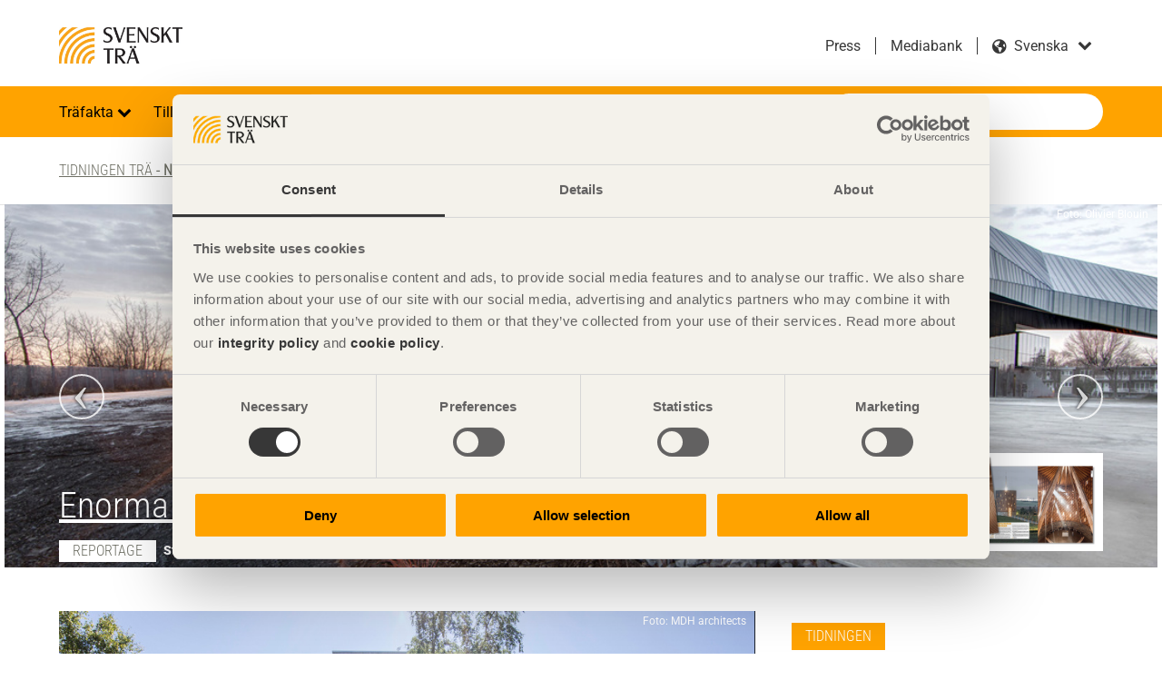

--- FILE ---
content_type: text/html; charset=utf-8
request_url: https://www.svenskttra.se/publikationer-start/tidningen-tra/2016-3/
body_size: 23855
content:

<!doctype html>
<html class="no-js" lang="sv" dir="ltr">

<head>
<title>Nummer 3, 2016 - Tidningen Tr&#xE4;</title>
<meta charset="utf-8">
<meta name="viewport" content="width=device-width, initial-scale=1">
<meta name="referrer" content="always">
<meta name="msapplication-config" content="none">
        <meta property="og:type" content="article.group">
        <meta property="og:title" content="Nummer 3, 2016 - Tidningen Tr&#xE4;">
        <meta property="og:site_name" content="Svenskt Tr&#xE4;">
        <meta property="og:url" content="https://www.svenskttra.se/publikationer-start/tidningen-tra/2016-3/">
        <meta property="og:image" content="https://www.svenskttra.se/prototype/src/img/urlbanner_some.png">
<meta name="facebook-domain-verification" content="00s501wr2j59jylkyhb0f5oks9ccij" />    <link rel="alternate" href="https://www.swedishwood.com/publications/wood-magazine/2016-3/" hreflang="en" type="text/html">
    <link rel="canonical" href="https://www.svenskttra.se/publikationer-start/tidningen-tra/2016-3/">
    <meta name="google-site-verification" content="9vy70_wrOpYyv8qJQ_dYnbrd_y9ukc5q5Gmj9v5o2V4" />
<script>
            (function (p, l, a, n, k) {
                p[n] = p[n] || [];
                p[n].push({ 'gtm.start': new Date().getTime(), event: 'gtm.js' });
                var f = l.getElementsByTagName(a)[0], j = l.createElement(a), dl = n != 'dataLayer' ? '&l=' 
                 + n : '';
                j.async = true;
                j.src = '//www.googletagmanager.com/gtm.js?id=' + k + dl;
                f.parentNode.insertBefore(j, f);
            })(window, document, 'script', 'dataLayer', 'GTM-NFCZL7');
    </script>
    <script src="https://use.fontawesome.com/c7907f0e39.js" async></script>
            <link rel="stylesheet" href="/assets/main-B3vhp8NI.css">
            <script type="module" src="/assets/main-ChjH-U7k.js" async></script>

    <script>
!function(T,l,y){var S=T.location,k="script",D="instrumentationKey",C="ingestionendpoint",I="disableExceptionTracking",E="ai.device.",b="toLowerCase",w="crossOrigin",N="POST",e="appInsightsSDK",t=y.name||"appInsights";(y.name||T[e])&&(T[e]=t);var n=T[t]||function(d){var g=!1,f=!1,m={initialize:!0,queue:[],sv:"5",version:2,config:d};function v(e,t){var n={},a="Browser";return n[E+"id"]=a[b](),n[E+"type"]=a,n["ai.operation.name"]=S&&S.pathname||"_unknown_",n["ai.internal.sdkVersion"]="javascript:snippet_"+(m.sv||m.version),{time:function(){var e=new Date;function t(e){var t=""+e;return 1===t.length&&(t="0"+t),t}return e.getUTCFullYear()+"-"+t(1+e.getUTCMonth())+"-"+t(e.getUTCDate())+"T"+t(e.getUTCHours())+":"+t(e.getUTCMinutes())+":"+t(e.getUTCSeconds())+"."+((e.getUTCMilliseconds()/1e3).toFixed(3)+"").slice(2,5)+"Z"}(),iKey:e,name:"Microsoft.ApplicationInsights."+e.replace(/-/g,"")+"."+t,sampleRate:100,tags:n,data:{baseData:{ver:2}}}}var h=d.url||y.src;if(h){function a(e){var t,n,a,i,r,o,s,c,u,p,l;g=!0,m.queue=[],f||(f=!0,t=h,s=function(){var e={},t=d.connectionString;if(t)for(var n=t.split(";"),a=0;a<n.length;a++){var i=n[a].split("=");2===i.length&&(e[i[0][b]()]=i[1])}if(!e[C]){var r=e.endpointsuffix,o=r?e.location:null;e[C]="https://"+(o?o+".":"")+"dc."+(r||"services.visualstudio.com")}return e}(),c=s[D]||d[D]||"",u=s[C],p=u?u+"/v2/track":d.endpointUrl,(l=[]).push((n="SDK LOAD Failure: Failed to load Application Insights SDK script (See stack for details)",a=t,i=p,(o=(r=v(c,"Exception")).data).baseType="ExceptionData",o.baseData.exceptions=[{typeName:"SDKLoadFailed",message:n.replace(/\./g,"-"),hasFullStack:!1,stack:n+"\nSnippet failed to load ["+a+"] -- Telemetry is disabled\nHelp Link: https://go.microsoft.com/fwlink/?linkid=2128109\nHost: "+(S&&S.pathname||"_unknown_")+"\nEndpoint: "+i,parsedStack:[]}],r)),l.push(function(e,t,n,a){var i=v(c,"Message"),r=i.data;r.baseType="MessageData";var o=r.baseData;return o.message='AI (Internal): 99 message:"'+("SDK LOAD Failure: Failed to load Application Insights SDK script (See stack for details) ("+n+")").replace(/\"/g,"")+'"',o.properties={endpoint:a},i}(0,0,t,p)),function(e,t){if(JSON){var n=T.fetch;if(n&&!y.useXhr)n(t,{method:N,body:JSON.stringify(e),mode:"cors"});else if(XMLHttpRequest){var a=new XMLHttpRequest;a.open(N,t),a.setRequestHeader("Content-type","application/json"),a.send(JSON.stringify(e))}}}(l,p))}function i(e,t){f||setTimeout(function(){!t&&m.core||a()},500)}var e=function(){var n=l.createElement(k);n.src=h;var e=y[w];return!e&&""!==e||"undefined"==n[w]||(n[w]=e),n.onload=i,n.onerror=a,n.onreadystatechange=function(e,t){"loaded"!==n.readyState&&"complete"!==n.readyState||i(0,t)},n}();y.ld<0?l.getElementsByTagName("head")[0].appendChild(e):setTimeout(function(){l.getElementsByTagName(k)[0].parentNode.appendChild(e)},y.ld||0)}try{m.cookie=l.cookie}catch(p){}function t(e){for(;e.length;)!function(t){m[t]=function(){var e=arguments;g||m.queue.push(function(){m[t].apply(m,e)})}}(e.pop())}var n="track",r="TrackPage",o="TrackEvent";t([n+"Event",n+"PageView",n+"Exception",n+"Trace",n+"DependencyData",n+"Metric",n+"PageViewPerformance","start"+r,"stop"+r,"start"+o,"stop"+o,"addTelemetryInitializer","setAuthenticatedUserContext","clearAuthenticatedUserContext","flush"]),m.SeverityLevel={Verbose:0,Information:1,Warning:2,Error:3,Critical:4};var s=(d.extensionConfig||{}).ApplicationInsightsAnalytics||{};if(!0!==d[I]&&!0!==s[I]){var c="onerror";t(["_"+c]);var u=T[c];T[c]=function(e,t,n,a,i){var r=u&&u(e,t,n,a,i);return!0!==r&&m["_"+c]({message:e,url:t,lineNumber:n,columnNumber:a,error:i}),r},d.autoExceptionInstrumented=!0}return m}(y.cfg);function a(){y.onInit&&y.onInit(n)}(T[t]=n).queue&&0===n.queue.length?(n.queue.push(a),n.trackPageView({})):a()}(window,document,{src: "https://js.monitor.azure.com/scripts/b/ai.2.gbl.min.js", crossOrigin: "anonymous", cfg: {instrumentationKey: 'e2c5300c-6981-4492-8eee-958d31caa03c', disableCookiesUsage: false }});
</script>

</head>

<body class="wood-magazine has-sidebar">
    
    
    

    
<div class="page-wrapper">
    <header class="site-header" role="banner">
    <div class="header-top site-width">
        <span class="site-name">
            <a href="/">
                Svenskt Tr&#xE4;
                    <img src="/siteassets/logotyper/svenskt-tra-orange-med-svart-text-eps_.jpg?width=980&amp;rmode=min" alt="">
            </a>
        </span>
        <div class="language-search-container">
                <div class="language-switcher">
            <ul class="link-list">
                        <li>
                            <a href="/om-oss/pressmeddelande/" title="Press">Press</a>
                        </li>
                        <li>
                            <a href="https://skogsindustrierna.qbank.se/" title="Mediabank" target="_blank"
                                rel="noopener noreferrer">Mediabank</a>
                        </li>
            </ul>
        <div class="form-item form-select ">
            <label for="language">svenska</label>
            <select name="language" id="language">
                <option disabled selected>svenska</option>
                    <option value="https://www.swedishwood.com/publications/wood-magazine/2016-3/" data-language-name="English" class="en">
                        English</option>
                    <option value="https://www.swedishwood.cn/" data-language-name="&#x4E2D;&#x6587;" class="zh">
                        &#x4E2D;&#x6587;</option>
                    <option value="https://www.swedishwood.ae/" data-language-name="&#x627;&#x644;&#x639;&#x631;&#x628;&#x64A;&#x629;" class="ar">
                        &#x627;&#x644;&#x639;&#x631;&#x628;&#x64A;&#x629;</option>
            </select>
        </div>
    </div>

                <div class="quick-search no-desktop dropdown">
        <a href="#" class="dropdown-toggle">S&#xF6;k p&#xE5; webbplatsen</a>
        <div class="dropdown-content">
            <form action="/sok/" class="search-form">
                <button class="btn-search-header" type="submit">S&#xF6;k p&#xE5; webbplatsen</button>
                <div class="form-item form-item-search">
                    <label for="quick-search">S&#xF6;k</label>
                    <input type="text" placeholder="S&#xF6;k" autocomplete="off" name="q" class="suggestions-search quick-search-field" id="quick-search" data-endpoint="/sok/autocomplete/">
                </div>
            </form>
        </div>
    </div>

        </div>
    </div>
    <div class="nav-bar dropdown">
        <a href="#navigation" class="skip-link">Hoppa till navigation</a>
        <a href="#main" class="skip-link">Hoppa till huvudinneh&#xE5;ll</a>
        <a href="#" class="nav-toggle dropdown-toggle" role="button">
            <span></span>
            <span></span>
            <span></span>
        </a>
        <div class="site-width dropdown-content">
                <nav role="navigation" class="site-navigation dropdown" id="navigation">
        <h3 class="hidden">Navigation</h3>
        <ul class="level-1">
        <li class="dropdown">
                <span>
                        <button class="dropdown-toggle"  aria-expanded="false" aria-controls="trafakta-dropdown-content" aria-label="Tr&#xE4;fakta">
                            Tr&#xE4;fakta
                        </button>
                </span>
                <div id="trafakta-dropdown-content" class="dropdown-content">
                        <a href="/trafakta/">Tr&#xE4;fakta<div class="event-arrow-right"></div></a>

                    <ul class="level-2">
        <li class="dropdown">
                <span>
                        <a href="/trafakta/allmant-om-tra/" >Allm&#xE4;nt om tr&#xE4;</a>
                        <a href="#" class="dropdown-toggle" aria-expanded="false" aria-controls="allmant-om-tra-dropdown-content"></a>
                </span>
                <div id="allmant-om-tra-dropdown-content" class="dropdown-content">

                    <ul class="level-3">
        <li class="dropdown">
                <span>
                        <a href="/trafakta/allmant-om-tra/fran-timmer-till-planka/" >Tr&#xE4; som material</a>
                        <a href="#" class="dropdown-toggle" aria-expanded="false" aria-controls="fran-timmer-till-planka-dropdown-content"></a>
                </span>
                <div id="fran-timmer-till-planka-dropdown-content" class="dropdown-content">

                    <ul class="level-4">
        <li>
                <a href="/trafakta/allmant-om-tra/fran-timmer-till-planka/egenskaper-hos-barrtra/" >Egenskaper hos barrtr&#xE4;</a>
        </li>
        <li>
                <a href="/trafakta/allmant-om-tra/fran-timmer-till-planka/bestandighetsegenskaper/" >Best&#xE4;ndighetsegenskaper</a>
        </li>
        <li>
                <a href="/trafakta/allmant-om-tra/fran-timmer-till-planka/kursen-tra-som-material/" >Kurs &quot;Tr&#xE4; som material&quot;</a>
        </li>
                    </ul>

                </div>
        </li>
        <li class="dropdown">
                <span>
                        <a href="/trafakta/allmant-om-tra/tra-och-fukt/" >Tr&#xE4; och fukt</a>
                        <a href="#" class="dropdown-toggle" aria-expanded="false" aria-controls="tra-och-fukt-dropdown-content"></a>
                </span>
                <div id="tra-och-fukt-dropdown-content" class="dropdown-content">

                    <ul class="level-4">
        <li>
                <a href="/trafakta/allmant-om-tra/tra-och-fukt/traets-fuktrorelser/" >Tr&#xE4;ets fuktr&#xF6;relser</a>
        </li>
        <li>
                <a href="/trafakta/allmant-om-tra/tra-och-fukt/mikroorganismer/" >Mikroorganismer</a>
        </li>
                    </ul>

                </div>
        </li>
        <li>
                <a href="/trafakta/allmant-om-tra/anvandning-av-virke-med-blanad/" >Anv&#xE4;ndning av virke med bl&#xE5;nad</a>
        </li>
        <li>
                <a href="/trafakta/allmant-om-tra/traskydd/" >Tr&#xE4;skydd</a>
        </li>
        <li class="dropdown">
                <span>
                        <a href="/trafakta/allmant-om-tra/kvalitet-och-sortiment/" >Kvalitet och sortiment</a>
                        <a href="#" class="dropdown-toggle" aria-expanded="false" aria-controls="kvalitet-och-sortiment-dropdown-content"></a>
                </span>
                <div id="kvalitet-och-sortiment-dropdown-content" class="dropdown-content">

                    <ul class="level-4">
        <li>
                <a href="/trafakta/allmant-om-tra/kvalitet-och-sortiment/virkessortiment/" >Virkessortiment</a>
        </li>
        <li>
                <a href="/trafakta/allmant-om-tra/kvalitet-och-sortiment/kurs-ratt-virke-pa-ratt-plats/" >Kurs &quot;R&#xE4;tt virke p&#xE5; r&#xE4;tt plats&quot;</a>
        </li>
        <li>
                <a href="/trafakta/allmant-om-tra/kvalitet-och-sortiment/kurs-sortiment/" >Kurs &quot;Sortiment&quot;</a>
        </li>
                    </ul>

                </div>
        </li>
        <li>
                <a href="http://www.svenskttra.diplomautbildning.se/"  class="popup" target="_blank">Svenskt Tr&#xE4;s l&#xE4;rportal</a>
        </li>
        <li>
                <a href="/trafakta/allmant-om-tra/utbildning-att-valja-tra/" >Utbildning - Att v&#xE4;lja tr&#xE4;</a>
        </li>
        <li>
                <a href="/trafakta/allmant-om-tra/snoskottning-fran-tak/" >Sn&#xF6;skottning fr&#xE5;n tak</a>
        </li>
                    </ul>

                </div>
        </li>
        <li class="dropdown">
                <span>
                        <a href="/trafakta/forskning/" >Forskning</a>
                        <a href="#" class="dropdown-toggle" aria-expanded="false" aria-controls="forskning-dropdown-content"></a>
                </span>
                <div id="forskning-dropdown-content" class="dropdown-content">

                    <ul class="level-3">
        <li>
                <a href="/trafakta/forskning/forskning-om-tra-och-fukt/" >Forskning om tr&#xE4; och fukt</a>
        </li>
        <li>
                <a href="/trafakta/forskning/forskning-om-interiort-tra/" >Forskning om tr&#xE4; och interi&#xF6;r</a>
        </li>
        <li>
                <a href="/trafakta/forskning/forskning-om-tra-och-brand/" >Forskning om tr&#xE4; och brand</a>
        </li>
        <li>
                <a href="https://www.traguiden.se/forskning/"  class="popup" target="_blank">Tr&#xE4;forskningsportalen</a>
        </li>
        <li>
                <a href="/trafakta/forskning/livscykelanalys-av-tva-typer-av-lastpallar-i-tra-och-plast/" >Forskning om tr&#xE4; och lastpallar</a>
        </li>
        <li>
                <a href="/trafakta/forskning/forskning-om-tra-och-byggande/" >Forskning om tr&#xE4; och byggande</a>
        </li>
        <li>
                <a href="/trafakta/forskning/forskning-om-tra-och-valbefinnande/" >Forskning om tr&#xE4; och h&#xE4;lsa</a>
        </li>
                    </ul>

                </div>
        </li>
        <li class="dropdown">
                <span>
                        <a href="/trafakta/standarder-inom-byggproduktomradet/" >Standarder inom byggproduktomr&#xE5;det</a>
                        <a href="#" class="dropdown-toggle" aria-expanded="false" aria-controls="standarder-inom-byggproduktomradet-dropdown-content"></a>
                </span>
                <div id="standarder-inom-byggproduktomradet-dropdown-content" class="dropdown-content">

                    <ul class="level-3">
        <li>
                <a href="/trafakta/standarder-inom-byggproduktomradet/lagar-och-forordningar/" >Lagar och f&#xF6;rordningar</a>
        </li>
        <li>
                <a href="/trafakta/standarder-inom-byggproduktomradet/vaxtskydd/" >Handel med tr&#xE4;</a>
        </li>
                    </ul>

                </div>
        </li>
        <li class="dropdown">
                <span>
                        <a href="/trafakta/digitalisering-inom-trabranschen/" >Digitalisering inom tr&#xE4;branschen</a>
                        <a href="#" class="dropdown-toggle" aria-expanded="false" aria-controls="digitalisering-inom-trabranschen-dropdown-content"></a>
                </span>
                <div id="digitalisering-inom-trabranschen-dropdown-content" class="dropdown-content">

                    <ul class="level-3">
        <li>
                <a href="/hallbarhet/tre-loften-for-en-hallbar-utveckling/sparbarhet-en-grundforutsattning-for-det-cirkulara-byggandet/" >Digitalisering av tr&#xE4;produkter</a>
        </li>
        <li>
                <a href="/trafakta/digitalisering-inom-trabranschen/unikt-samverkansprojekt-satter-fingret-pa-klimatfragan/" >Unikt samverkansprojekt s&#xE4;tter fingret p&#xE5; klimatfr&#xE5;gan</a>
        </li>
        <li>
                <a href="/trafakta/digitalisering-inom-trabranschen/intervju-henrik-rosenhall-digitalisering/" >Intervju Henrik Rosenhall - Digitalisering</a>
        </li>
        <li>
                <a href="https://traprodukter.se/Forms/StartPageRD.vbhtml"  class="popup" target="_blank">Svenskt Tr&#xE4;s Produktkatalog</a>
        </li>
                    </ul>

                </div>
        </li>
        <li>
                <a href="/trafakta/vanliga-fragor-om-tra/" >Vanliga fr&#xE5;gor om tr&#xE4;</a>
        </li>
        <li>
                <a href="http://www.svenskttra.diplomautbildning.se/"  class="popup" target="_blank">Svenskt Tr&#xE4;s l&#xE4;rportal</a>
        </li>
                    </ul>

                </div>
        </li>
        <li class="dropdown">
                <span>
                        <button class="dropdown-toggle"  aria-expanded="false" aria-controls="bygg-med-tra-dropdown-content" aria-label="Tillverka i tr&#xE4;">
                            Tillverka i tr&#xE4;
                        </button>
                </span>
                <div id="bygg-med-tra-dropdown-content" class="dropdown-content">
                        <a href="/bygg-med-tra/">Tillverka i tr&#xE4;<div class="event-arrow-right"></div></a>

                    <ul class="level-2">
        <li class="dropdown">
                <span>
                        <a href="/bygg-med-tra/byggande/" >Byggande</a>
                        <a href="#" class="dropdown-toggle" aria-expanded="false" aria-controls="byggande-dropdown-content"></a>
                </span>
                <div id="byggande-dropdown-content" class="dropdown-content">

                    <ul class="level-3">
        <li class="dropdown">
                <span>
                        <a href="/bygg-med-tra/byggande/varfor-tra/" >Varf&#xF6;r tr&#xE4;?</a>
                        <a href="#" class="dropdown-toggle" aria-expanded="false" aria-controls="varfor-tra-dropdown-content"></a>
                </span>
                <div id="varfor-tra-dropdown-content" class="dropdown-content">

                    <ul class="level-4">
        <li>
                <a href="/bygg-med-tra/byggande/varfor-tra/spara-tid/" >Spara tid</a>
        </li>
        <li>
                <a href="/bygg-med-tra/byggande/varfor-tra/spara-pengar/" >Spara pengar</a>
        </li>
        <li>
                <a href="/bygg-med-tra/byggande/varfor-tra/sakra-kvaliteten/" >S&#xE4;kra kvaliteten</a>
        </li>
        <li>
                <a href="/bygg-med-tra/byggande/varfor-tra/arbetsmiljo-och-boendemiljo/" >Arbetsmilj&#xF6; och boendemilj&#xF6;</a>
        </li>
        <li>
                <a href="/bygg-med-tra/byggande/varfor-tra/bygg-klimatsmart/" >Bygg klimatsmart</a>
        </li>
        <li>
                <a href="/bygg-med-tra/byggande/varfor-tra/bygg-modernt/" >Bygg modernt</a>
        </li>
                    </ul>

                </div>
        </li>
        <li class="dropdown">
                <span>
                        <a href="/bygg-med-tra/byggande/tra-och-trabaserade-produkter/" >Tr&#xE4;- och tr&#xE4;baserade produkter</a>
                        <a href="#" class="dropdown-toggle" aria-expanded="false" aria-controls="tra-och-trabaserade-produkter-dropdown-content"></a>
                </span>
                <div id="tra-och-trabaserade-produkter-dropdown-content" class="dropdown-content">

                    <ul class="level-4">
        <li>
                <a href="/bygg-med-tra/byggande/tra-och-trabaserade-produkter/virke-i-snickeriindustrin/" >Virke i snickeriindustrin</a>
        </li>
        <li>
                <a href="/bygg-med-tra/byggande/tra-och-trabaserade-produkter/konstruktionselement/" >Konstruktionselement</a>
        </li>
        <li>
                <a href="/bygg-med-tra/byggande/tra-och-trabaserade-produkter/trabaserade-skivmaterial/" >Tr&#xE4;baserade skivmaterial</a>
        </li>
        <li>
                <a href="/bygg-med-tra/byggande/tra-och-trabaserade-produkter/andra-traprodukter/" >Andra tr&#xE4;produkter</a>
        </li>
                    </ul>

                </div>
        </li>
        <li class="dropdown">
                <span>
                        <a href="/bygg-med-tra/byggande/bygga-i-tra/" >Bygga i tr&#xE4;</a>
                        <a href="#" class="dropdown-toggle" aria-expanded="false" aria-controls="bygga-i-tra-dropdown-content"></a>
                </span>
                <div id="bygga-i-tra-dropdown-content" class="dropdown-content">

                    <ul class="level-4">
        <li>
                <a href="/bygg-med-tra/byggande/bygga-i-tra/tra-i-infrastruktur/" >Tr&#xE4; i infrastruktur</a>
        </li>
        <li>
                <a href="/bygg-med-tra/byggande/bygga-i-tra/trabyggsystemen-i-byggprocessen/" >Tr&#xE4;byggsystemen i byggprocessen</a>
        </li>
        <li>
                <a href="/bygg-med-tra/byggande/bygga-i-tra/kurs-bygga-hallbart/" >Kurs &quot;Bygga h&#xE5;llbart&quot;</a>
        </li>
                    </ul>

                </div>
        </li>
        <li class="dropdown">
                <span>
                        <a href="/bygg-med-tra/byggande/hantering-och-lagring/" >Hantering och lagring</a>
                        <a href="#" class="dropdown-toggle" aria-expanded="false" aria-controls="hantering-och-lagring-dropdown-content"></a>
                </span>
                <div id="hantering-och-lagring-dropdown-content" class="dropdown-content">

                    <ul class="level-4">
        <li>
                <a href="/bygg-med-tra/byggande/hantering-och-lagring/kurs-hantering-lagring/" >Kurs &quot;Hantering &amp; lagring&quot;</a>
        </li>
                    </ul>

                </div>
        </li>
        <li class="dropdown">
                <span>
                        <a href="/bygg-med-tra/byggande/ytbehandling/" >Ytbehandling</a>
                        <a href="#" class="dropdown-toggle" aria-expanded="false" aria-controls="ytbehandling-dropdown-content"></a>
                </span>
                <div id="ytbehandling-dropdown-content" class="dropdown-content">

                    <ul class="level-4">
        <li>
                <a href="/bygg-med-tra/byggande/ytbehandling/ytbehandling-av-invandigt-tra/" >Ytbehandling av inv&#xE4;ndigt tr&#xE4;</a>
        </li>
        <li>
                <a href="/bygg-med-tra/byggande/ytbehandling/kurs-ytbehandling/" >Kurs &quot;Ytbehandling&quot;</a>
        </li>
                    </ul>

                </div>
        </li>
        <li class="dropdown">
                <span>
                        <a href="/bygg-med-tra/byggande/forbandstyper/" >F&#xF6;rbandstyper</a>
                        <a href="#" class="dropdown-toggle" aria-expanded="false" aria-controls="forbandstyper-dropdown-content"></a>
                </span>
                <div id="forbandstyper-dropdown-content" class="dropdown-content">

                    <ul class="level-4">
        <li>
                <a href="/bygg-med-tra/byggande/forbandstyper/byggbeslag/" >Byggbeslag</a>
        </li>
        <li>
                <a href="/bygg-med-tra/byggande/forbandstyper/kurs-forbandstyper/" >Kurs &quot;F&#xF6;rbandstyper&quot;</a>
        </li>
                    </ul>

                </div>
        </li>
        <li>
                <a href="/bygg-med-tra/byggande/byggregler/" >Byggregler</a>
        </li>
        <li>
                <a href="/bygg-med-tra/byggande/virkesatgang/" >Virkes&#xE5;tg&#xE5;ng</a>
        </li>
        <li>
                <a href="/bygg-med-tra/byggande/framtiden-vaxer-pa-trad/" >Framtiden v&#xE4;xer p&#xE5; tr&#xE4;d</a>
        </li>
        <li class="dropdown">
                <span>
                        <a href="/bygg-med-tra/byggande/olika-trakonstruktioner/" >Olika tr&#xE4;konstruktioner</a>
                        <a href="#" class="dropdown-toggle" aria-expanded="false" aria-controls="olika-trakonstruktioner-dropdown-content"></a>
                </span>
                <div id="olika-trakonstruktioner-dropdown-content" class="dropdown-content">

                    <ul class="level-4">
        <li class="dropdown">
                <span>
                        <a href="/bygg-med-tra/byggande/olika-trakonstruktioner/smahus-och-flervaningshus/" >Sm&#xE5;hus och flerv&#xE5;ningshus</a>
                        <a href="#" class="dropdown-toggle" aria-expanded="false" aria-controls="smahus-och-flervaningshus-dropdown-content"></a>
                </span>
                <div id="smahus-och-flervaningshus-dropdown-content" class="dropdown-content">

                    <ul class="level-5">
        <li>
                <a href="/bygg-med-tra/byggande/olika-trakonstruktioner/smahus-och-flervaningshus/trabyggande-varlden-over/" >Tr&#xE4;byggande v&#xE4;rlden &#xF6;ver</a>
        </li>
                    </ul>

                </div>
        </li>
        <li>
                <a href="/bygg-med-tra/byggande/olika-trakonstruktioner/offentliga-byggnader/" >Offentliga byggnader</a>
        </li>
        <li>
                <a href="/bygg-med-tra/byggande/olika-trakonstruktioner/storre-barverk-av-tra/" >St&#xF6;rre b&#xE4;rverk av tr&#xE4;</a>
        </li>
        <li>
                <a href="/bygg-med-tra/byggande/olika-trakonstruktioner/bullerskarmar/" >Bullersk&#xE4;rmar</a>
        </li>
        <li>
                <a href="/bygg-med-tra/byggande/olika-trakonstruktioner/trabroar/" >Tr&#xE4;broar</a>
        </li>
                    </ul>

                </div>
        </li>
                    </ul>

                </div>
        </li>
        <li class="dropdown">
                <span>
                        <a href="/bygg-med-tra/certifierad-malad-panel/" >Certifierad M&#xE5;lad Panel - CMP</a>
                        <a href="#" class="dropdown-toggle" aria-expanded="false" aria-controls="certifierad-malad-panel-dropdown-content"></a>
                </span>
                <div id="certifierad-malad-panel-dropdown-content" class="dropdown-content">

                    <ul class="level-3">
        <li class="dropdown">
                <span>
                        <a href="/bygg-med-tra/certifierad-malad-panel/10-ars-funktionsgaranti/" >10 &#xE5;rs funktionsgaranti</a>
                        <a href="#" class="dropdown-toggle" aria-expanded="false" aria-controls="10-ars-funktionsgaranti-dropdown-content"></a>
                </span>
                <div id="10-ars-funktionsgaranti-dropdown-content" class="dropdown-content">

                    <ul class="level-4">
        <li>
                <a href="/bygg-med-tra/certifierad-malad-panel/10-ars-funktionsgaranti/garantivillkor-cmp/" >Garantivillkor CMP</a>
        </li>
        <li>
                <a href="/bygg-med-tra/certifierad-malad-panel/10-ars-funktionsgaranti/godkanda-slutstrykningsfarger/" >Godk&#xE4;nda slutstrykningsf&#xE4;rger</a>
        </li>
                    </ul>

                </div>
        </li>
        <li>
                <a href="/bygg-med-tra/certifierad-malad-panel/cmp-kostnad-och-tid/" >Kostnad &amp; tid</a>
        </li>
        <li>
                <a href="/bygg-med-tra/certifierad-malad-panel/cmp-miljo/" >Milj&#xF6;</a>
        </li>
        <li>
                <a href="/bygg-med-tra/certifierad-malad-panel/cmp-kvalitet/" >Kvalitet</a>
        </li>
        <li>
                <a href="/bygg-med-tra/certifierad-malad-panel/cmp-trygghet/" >Trygghet</a>
        </li>
        <li>
                <a href="https://www.traradhuset.se/cmp.html"  class="popup" target="_blank">CMP-panelv&#xE4;ljare</a>
        </li>
        <li>
                <a href="/bygg-med-tra/certifierad-malad-panel/cmp-monterings-och-slutbehandlingsanvisningar/" >Monterings- och slutbehandlingsanvisningar</a>
        </li>
        <li class="dropdown">
                <span>
                        <a href="/bygg-med-tra/certifierad-malad-panel/leverantorer-cmp/" >Leverant&#xF6;rer CMP</a>
                        <a href="#" class="dropdown-toggle" aria-expanded="false" aria-controls="leverantorer-cmp-dropdown-content"></a>
                </span>
                <div id="leverantorer-cmp-dropdown-content" class="dropdown-content">

                    <ul class="level-4">
        <li>
                <a href="/bygg-med-tra/certifierad-malad-panel/leverantorer-cmp/cmp-certifikatnummer/" >Certifikatnummer</a>
        </li>
                    </ul>

                </div>
        </li>
        <li>
                <a href="/bygg-med-tra/certifierad-malad-panel/cmp-godkanda-farger/" >Godk&#xE4;nda f&#xE4;rger</a>
        </li>
        <li>
                <a href="/publikationer-start/tidningen-tra/2019-1/cmp/" >Nytt system f&#xF6;r ytbehandling ger j&#xE4;mnare kvalitet</a>
        </li>
        <li class="dropdown">
                <span>
                        <a href="/bygg-med-tra/certifierad-malad-panel/cmp-krav-for-certifiering/" >Krav f&#xF6;r certifiering</a>
                        <a href="#" class="dropdown-toggle" aria-expanded="false" aria-controls="cmp-krav-for-certifiering-dropdown-content"></a>
                </span>
                <div id="cmp-krav-for-certifiering-dropdown-content" class="dropdown-content">

                    <ul class="level-4">
        <li>
                <a href="/bygg-med-tra/certifierad-malad-panel/cmp-krav-for-certifiering/cmp-tekniska-krav/" >Tekniska krav</a>
        </li>
        <li>
                <a href="/bygg-med-tra/certifierad-malad-panel/cmp-krav-for-certifiering/cmp-markning-och-slutbehandling/" >M&#xE4;rkning och slutbehandling</a>
        </li>
        <li>
                <a href="/bygg-med-tra/certifierad-malad-panel/cmp-krav-for-certifiering/cmp-tillverkningskontroll-och-tredjepartskontroll/" >Tillverkningskontroll och tredjepartskontroll</a>
        </li>
                    </ul>

                </div>
        </li>
        <li>
                <a href="/bygg-med-tra/certifierad-malad-panel/kontakta-oss/" >Kontakta oss</a>
        </li>
                    </ul>

                </div>
        </li>
        <li class="dropdown">
                <span>
                        <a href="/bygg-med-tra/om-limtra/" >Om limtr&#xE4;</a>
                        <a href="#" class="dropdown-toggle" aria-expanded="false" aria-controls="om-limtra-dropdown-content"></a>
                </span>
                <div id="om-limtra-dropdown-content" class="dropdown-content">

                    <ul class="level-3">
        <li class="dropdown">
                <span>
                        <a href="/bygg-med-tra/om-limtra/limtra-och-miljon/" >Limtr&#xE4; och milj&#xF6;n</a>
                        <a href="#" class="dropdown-toggle" aria-expanded="false" aria-controls="limtra-och-miljon-dropdown-content"></a>
                </span>
                <div id="limtra-och-miljon-dropdown-content" class="dropdown-content">

                    <ul class="level-4">
        <li>
                <a href="/bygg-med-tra/om-limtra/limtra-och-miljon/lca-for-broar/" >LCA f&#xF6;r broar</a>
        </li>
                    </ul>

                </div>
        </li>
        <li>
                <a href="/bygg-med-tra/om-limtra/dimensioneringshjalp/" >Dimensioneringshj&#xE4;lp</a>
        </li>
        <li>
                <a href="/bygg-med-tra/om-limtra/tillverkare-tillverkning/" >Tillverkning &amp; tillverkare</a>
        </li>
        <li>
                <a href="/bygg-med-tra/om-limtra/hallfasthetsklasser-och-sortiment/" >Sortiment &amp;h&#xE5;llfasthetsklasser</a>
        </li>
        <li class="dropdown">
                <span>
                        <a href="/bygg-med-tra/om-limtra/att-valja-limtra/" >Att v&#xE4;lja limtr&#xE4;</a>
                        <a href="#" class="dropdown-toggle" aria-expanded="false" aria-controls="att-valja-limtra-dropdown-content"></a>
                </span>
                <div id="att-valja-limtra-dropdown-content" class="dropdown-content">

                    <ul class="level-4">
        <li>
                <a href="/bygg-med-tra/om-limtra/att-valja-limtra/konstruktion_limtra/" >Konstruktion</a>
        </li>
        <li>
                <a href="/bygg-med-tra/om-limtra/att-valja-limtra/tekniska-egenskaper/" >Tekniska egenskaper</a>
        </li>
        <li>
                <a href="/bygg-med-tra/om-limtra/att-valja-limtra/ytbehandling/" >Ytbehandling</a>
        </li>
        <li>
                <a href="/bygg-med-tra/om-limtra/att-valja-limtra/underhall/" >Underh&#xE5;ll</a>
        </li>
        <li>
                <a href="/bygg-med-tra/om-limtra/att-valja-limtra/traskyddsbehandlat-limtra/" >Tr&#xE4;skyddsbehandlat limtr&#xE4;</a>
        </li>
        <li>
                <a href="/bygg-med-tra/om-limtra/att-valja-limtra/praktiska-rad/" >Praktiska r&#xE5;d</a>
        </li>
        <li>
                <a href="/bygg-med-tra/om-limtra/att-valja-limtra/kontrollplan/" >Kontrollplan</a>
        </li>
                    </ul>

                </div>
        </li>
        <li>
                <a href="/bygg-med-tra/om-limtra/limtra-100-ar/" >Limtr&#xE4; 100 &#xE5;r</a>
        </li>
        <li>
                <a href="https://www.byggbeskrivningar.se/sommartips/bygg-med-limtra/"  class="popup" target="_blank">G&#xF6;r det sj&#xE4;lv - bygg i limtr&#xE4;</a>
        </li>
        <li>
                <a href="/bygg-med-tra/om-limtra/seminarier-och-foredrag/" >Seminarium f&#xF6;r ingenj&#xF6;rsm&#xE4;ssigt byggande i tr&#xE4;</a>
        </li>
        <li>
                <a href="/bygg-med-tra/om-limtra/fyra-arkitekter-om-limtra/" >Fyra arkitekter om limtr&#xE4;</a>
        </li>
        <li>
                <a href="/bygg-med-tra/om-limtra/fyra-konstruktorer-om-limtra/" >Fyra konstrukt&#xF6;rer om limtr&#xE4;</a>
        </li>
        <li>
                <a href="/bygg-med-tra/om-limtra/tre-bestallare-av-limtra/" >Tre best&#xE4;llare av limtr&#xE4;</a>
        </li>
                    </ul>

                </div>
        </li>
        <li class="dropdown">
                <span>
                        <a href="/bygg-med-tra/om-kl-tra/" >Om KL-tr&#xE4;</a>
                        <a href="#" class="dropdown-toggle" aria-expanded="false" aria-controls="om-kl-tra-dropdown-content"></a>
                </span>
                <div id="om-kl-tra-dropdown-content" class="dropdown-content">

                    <ul class="level-3">
        <li>
                <a href="/bygg-med-tra/om-kl-tra/arkitektens-syn-pa-kl-tra/" >Arkitektens syn p&#xE5; KL-tr&#xE4;</a>
        </li>
        <li>
                <a href="/bygg-med-tra/om-kl-tra/kl-tra-och-miljon/" >KL-tr&#xE4; och milj&#xF6;n</a>
        </li>
        <li>
                <a href="/bygg-med-tra/om-kl-tra/tillverkning-och-tillverkare/" >Tillverkning och tillverkare</a>
        </li>
        <li>
                <a href="/bygg-med-tra/om-kl-tra/egenskaper/" >Egenskaper</a>
        </li>
                    </ul>

                </div>
        </li>
        <li class="dropdown">
                <span>
                        <a href="/bygg-med-tra/gor-det-sjalv/" >G&#xF6;r det sj&#xE4;lv</a>
                        <a href="#" class="dropdown-toggle" aria-expanded="false" aria-controls="gor-det-sjalv-dropdown-content"></a>
                </span>
                <div id="gor-det-sjalv-dropdown-content" class="dropdown-content">

                    <ul class="level-3">
        <li>
                <a href="https://www.byggbeskrivningar.se/"  class="popup" target="_blank">Byggbeskrivningar</a>
        </li>
        <li>
                <a href="https://www.traradhuset.se/"  class="popup" target="_blank">Tr&#xE4;r&#xE5;dhuset</a>
        </li>
        <li>
                <a href="https://www.fixatrixa.se/"  class="popup" target="_blank">Fixa &amp; Trixa</a>
        </li>
                    </ul>

                </div>
        </li>
        <li>
                <a href="/publikationer-start/publikationer/lathunden/" >Ladda ner v&#xE5;r app &quot;Lathunden&quot;</a>
        </li>
        <li class="dropdown">
                <span>
                        <a href="/bygg-med-tra/traforpackningar/" >Tr&#xE4;f&#xF6;rpackningar</a>
                        <a href="#" class="dropdown-toggle" aria-expanded="false" aria-controls="traforpackningar-dropdown-content"></a>
                </span>
                <div id="traforpackningar-dropdown-content" class="dropdown-content">

                    <ul class="level-3">
        <li>
                <a href="/bygg-med-tra/traforpackningar/producentansvar/" >Producentansvar</a>
        </li>
        <li>
                <a href="/bygg-med-tra/traforpackningar/val-av-emballagevirke/" >Val av emballagevirke</a>
        </li>
        <li>
                <a href="/bygg-med-tra/traforpackningar/forband-och-forbindare/" >F&#xF6;rband och f&#xF6;rbindare</a>
        </li>
        <li>
                <a href="/bygg-med-tra/traforpackningar/belastning-och-pakanningar-pa-traforpackningar/" >Belastning och p&#xE5;k&#xE4;nningar p&#xE5; tr&#xE4;f&#xF6;rpackningar</a>
        </li>
        <li class="dropdown">
                <span>
                        <a href="/bygg-med-tra/traforpackningar/val-av-emballagetyp/" >Val av emballagetyp</a>
                        <a href="#" class="dropdown-toggle" aria-expanded="false" aria-controls="val-av-emballagetyp-dropdown-content"></a>
                </span>
                <div id="val-av-emballagetyp-dropdown-content" class="dropdown-content">

                    <ul class="level-4">
        <li>
                <a href="/bygg-med-tra/traforpackningar/val-av-emballagetyp/lastpallar/" >Lastpallar</a>
        </li>
        <li>
                <a href="/bygg-med-tra/traforpackningar/val-av-emballagetyp/pallkragar/" >Pallkragar</a>
        </li>
        <li>
                <a href="/bygg-med-tra/traforpackningar/val-av-emballagetyp/lador/" >L&#xE5;dor</a>
        </li>
        <li>
                <a href="/bygg-med-tra/traforpackningar/val-av-emballagetyp/hackar/" >H&#xE4;ckar</a>
        </li>
        <li>
                <a href="/bygg-med-tra/traforpackningar/val-av-emballagetyp/inredning/" >Inredning</a>
        </li>
        <li>
                <a href="/bygg-med-tra/traforpackningar/val-av-emballagetyp/vaggor/" >Vaggor</a>
        </li>
        <li>
                <a href="/bygg-med-tra/traforpackningar/val-av-emballagetyp/buntar/" >Buntar</a>
        </li>
        <li>
                <a href="/bygg-med-tra/traforpackningar/val-av-emballagetyp/trummor-spolar/" >Trummor &#x2013; spolar</a>
        </li>
        <li>
                <a href="/bygg-med-tra/traforpackningar/val-av-emballagetyp/emballage-av-skivmaterial/" >Emballage av skivmaterial</a>
        </li>
                    </ul>

                </div>
        </li>
        <li>
                <a href="/bygg-med-tra/traforpackningar/metoder-for-fysikaliskt-och-kemiskt-skydd/" >Metoder f&#xF6;r fysikaliskt  och kemiskt skydd</a>
        </li>
        <li>
                <a href="/bygg-med-tra/traforpackningar/forberedelse-av-gods-som-ska-packas/" >F&#xF6;rberedelse av gods som ska packas</a>
        </li>
        <li>
                <a href="/bygg-med-tra/traforpackningar/traemballage-och-miljo/" >Tr&#xE4;emballage och milj&#xF6;</a>
        </li>
        <li>
                <a href="/trafakta/allmant-om-tra/fran-timmer-till-planka/" >Tr&#xE4; som material</a>
        </li>
        <li>
                <a href="/bygg-med-tra/traforpackningar/standarder/" >Standarder</a>
        </li>
        <li>
                <a href="/bygg-med-tra/traforpackningar/leverantorer-traforpackningar/" >Leverant&#xF6;rer av tr&#xE4;f&#xF6;rpackningar</a>
        </li>
        <li>
                <a href="/trafakta/forskning/livscykelanalys-av-tva-typer-av-lastpallar-i-tra-och-plast/" >Forskning om tr&#xE4; och lastpallar</a>
        </li>
        <li>
                <a href="/bygg-med-tra/traforpackningar/traemballage-och-ispm-15-standarden/" >Tr&#xE4;emballage och ISPM 15-standarden</a>
        </li>
                    </ul>

                </div>
        </li>
                    </ul>

                </div>
        </li>
        <li class="dropdown">
                <span>
                        <button class="dropdown-toggle"  aria-expanded="false" aria-controls="inspiration-dropdown-content" aria-label="Inspiration">
                            Inspiration
                        </button>
                </span>
                <div id="inspiration-dropdown-content" class="dropdown-content">
                        <a href="/inspiration/">Inspiration<div class="event-arrow-right"></div></a>

                    <ul class="level-2">
        <li>
                <a href="/inspiration/arkitektur/" >Arkitektur</a>
        </li>
        <li>
                <a href="/inspiration/inredningsarkitektur/" >Inredningsarkitektur</a>
        </li>
        <li>
                <a href="/inspiration/mobler/" >M&#xF6;bler</a>
        </li>
        <li class="dropdown">
                <span>
                        <a href="/inspiration/trapriset/" >Tr&#xE4;priset</a>
                        <a href="#" class="dropdown-toggle" aria-expanded="false" aria-controls="trapriset-dropdown-content"></a>
                </span>
                <div id="trapriset-dropdown-content" class="dropdown-content">

                    <ul class="level-3">
        <li class="dropdown">
                <span>
                        <a href="/inspiration/trapriset/trapriset-2024/" >Tr&#xE4;priset 2024</a>
                        <a href="#" class="dropdown-toggle" aria-expanded="false" aria-controls="trapriset-2024-dropdown-content"></a>
                </span>
                <div id="trapriset-2024-dropdown-content" class="dropdown-content">

                    <ul class="level-4">
        <li>
                <a href="/inspiration/trapriset/trapriset-2024/cederhusen/" >Cederhusen</a>
        </li>
        <li>
                <a href="/inspiration/trapriset/trapriset-2024/fjarrkylacentral-pa-medicinareberget/" >Fj&#xE4;rrkylacentral p&#xE5; Medicinareberget</a>
        </li>
        <li>
                <a href="/inspiration/trapriset/trapriset-2024/hoghult/" >H&#xF6;ghult</a>
        </li>
        <li>
                <a href="/inspiration/trapriset/trapriset-2024/kilstromskaj/" >Kilstr&#xF6;mskaj</a>
        </li>
        <li>
                <a href="/inspiration/trapriset/trapriset-2024/kullabergs-vingard/" >Kullabergs ving&#xE5;rd</a>
        </li>
        <li>
                <a href="/inspiration/trapriset/trapriset-2024/kunskapshuset/" >Kunskapshuset</a>
        </li>
        <li>
                <a href="/inspiration/trapriset/trapriset-2024/library-house/" >Library House</a>
        </li>
        <li>
                <a href="/inspiration/trapriset/trapriset-2024/nodi/" >Nodi</a>
        </li>
        <li>
                <a href="/inspiration/trapriset/trapriset-2024/outdoor-office/" >Outdoor Office</a>
        </li>
        <li>
                <a href="/inspiration/trapriset/trapriset-2024/sara-kulturhus/" >Sara Kulturhus</a>
        </li>
        <li>
                <a href="/inspiration/trapriset/trapriset-2024/twelve-houses/" >Twelve Houses</a>
        </li>
        <li>
                <a href="/inspiration/trapriset/trapriset-2024/villa-meltem/" >Villa Meltem</a>
        </li>
        <li>
                <a href="/inspiration/trapriset/trapriset-2024/traprisjuryn-2024/" >Tr&#xE4;prisjuryn 2024</a>
        </li>
                    </ul>

                </div>
        </li>
        <li class="dropdown">
                <span>
                        <a href="/inspiration/trapriset/trapriset-2020/" >Tr&#xE4;priset 2020</a>
                        <a href="#" class="dropdown-toggle" aria-expanded="false" aria-controls="trapriset-2020-dropdown-content"></a>
                </span>
                <div id="trapriset-2020-dropdown-content" class="dropdown-content">

                    <ul class="level-4">
        <li>
                <a href="/inspiration/trapriset/trapriset-2020/vasaplan/" >Vasaplan</a>
        </li>
        <li>
                <a href="/inspiration/trapriset/trapriset-2020/lofthuset-i-orbaden/" >Lofthuset i Orbaden</a>
        </li>
        <li>
                <a href="/inspiration/trapriset/trapriset-2020/villa-idun-lee/" >Villa Idun-Lee</a>
        </li>
        <li>
                <a href="/inspiration/trapriset/trapriset-2020/tehuset/" >Tehuset</a>
        </li>
        <li>
                <a href="/inspiration/trapriset/trapriset-2020/spackhuggaren/" >Sp&#xE4;ckhuggaren</a>
        </li>
        <li>
                <a href="/inspiration/trapriset/trapriset-2020/qville/" >Qville</a>
        </li>
        <li>
                <a href="/inspiration/trapriset/trapriset-2020/nya-nibble-gard/" >Nya Nibble G&#xE5;rd</a>
        </li>
        <li>
                <a href="/inspiration/trapriset/trapriset-2020/modet/" >Modet</a>
        </li>
        <li>
                <a href="/inspiration/trapriset/trapriset-2020/kyrkogardspaviljongen/" >Kyrkog&#xE5;rdspaviljongen</a>
        </li>
        <li>
                <a href="/inspiration/trapriset/trapriset-2020/kajakhuset/" >Kajakhuset</a>
        </li>
        <li>
                <a href="/inspiration/trapriset/trapriset-2020/house-for-mother/" >House for Mother</a>
        </li>
        <li>
                <a href="/inspiration/trapriset/trapriset-2020/atelje-i-sodersvik/" >Atelj&#xE9; i S&#xF6;dersvik</a>
        </li>
        <li>
                <a href="/inspiration/trapriset/trapriset-2020/folj-oss-videoklipp/" >Tr&#xE4;prisresan</a>
        </li>
        <li>
                <a href="/inspiration/trapriset/trapriset-2020/jury-2020/" >Juryn</a>
        </li>
                    </ul>

                </div>
        </li>
        <li class="dropdown">
                <span>
                        <a href="/inspiration/trapriset/trapriset_2016/" >Tr&#xE4;priset 2016</a>
                        <a href="#" class="dropdown-toggle" aria-expanded="false" aria-controls="trapriset_2016-dropdown-content"></a>
                </span>
                <div id="trapriset_2016-dropdown-content" class="dropdown-content">

                    <ul class="level-4">
        <li class="dropdown">
                <span>
                        <a href="/inspiration/trapriset/trapriset_2016/de-nominerade/" >De nominerade</a>
                        <a href="#" class="dropdown-toggle" aria-expanded="false" aria-controls="de-nominerade-dropdown-content"></a>
                </span>
                <div id="de-nominerade-dropdown-content" class="dropdown-content">

                    <ul class="level-5">
        <li>
                <a href="/inspiration/trapriset/trapriset_2016/de-nominerade/emils-backe/" >Emils Backe</a>
        </li>
        <li>
                <a href="/inspiration/trapriset/trapriset_2016/de-nominerade/fritidshus-kyrkesund/" >Fritidshus Kyrkesund</a>
        </li>
        <li>
                <a href="/inspiration/trapriset/trapriset_2016/de-nominerade/molle-by-the-sea/" >M&#xF6;lle by the sea</a>
        </li>
        <li>
                <a href="/inspiration/trapriset/trapriset_2016/de-nominerade/ljungdalen/" >Ljungdalen</a>
        </li>
        <li>
                <a href="/inspiration/trapriset/trapriset_2016/de-nominerade/naturum-takern/" >Naturum T&#xE5;kern</a>
        </li>
        <li>
                <a href="/inspiration/trapriset/trapriset_2016/de-nominerade/raa-forskola/" >R&#xE5;&#xE5; f&#xF6;rskola</a>
        </li>
        <li>
                <a href="/inspiration/trapriset/trapriset_2016/de-nominerade/skagershuset/" >Skagershuset</a>
        </li>
        <li>
                <a href="/inspiration/trapriset/trapriset_2016/de-nominerade/strandparken/" >Strandparken</a>
        </li>
        <li>
                <a href="/inspiration/trapriset/trapriset_2016/de-nominerade/tratorn-norra-lanken/" >Tr&#xE4;torn Norra L&#xE4;nken</a>
        </li>
        <li>
                <a href="/inspiration/trapriset/trapriset_2016/de-nominerade/villa-eder-hederus/" >Villa Eder-Hederus</a>
        </li>
                    </ul>

                </div>
        </li>
        <li>
                <a href="/inspiration/trapriset/trapriset_2016/jury/" >Juryn</a>
        </li>
        <li class="dropdown">
                <span>
                        <a href="/inspiration/trapriset/trapriset_2016/foreslagna-objekt/" >Bidragen</a>
                        <a href="#" class="dropdown-toggle" aria-expanded="false" aria-controls="foreslagna-objekt-dropdown-content"></a>
                </span>
                <div id="foreslagna-objekt-dropdown-content" class="dropdown-content">

                    <ul class="level-5">
        <li class="dropdown">
                <span>
                        <a href="/inspiration/trapriset/trapriset_2016/foreslagna-objekt/villor-och-fritidshus/" >Villor och fritidshus</a>
                        <a href="#" class="dropdown-toggle" aria-expanded="false" aria-controls="villor-och-fritidshus-dropdown-content"></a>
                </span>
                <div id="villor-och-fritidshus-dropdown-content" class="dropdown-content">

                    <ul class="level-6">
        <li>
                <a href="/inspiration/trapriset/trapriset_2016/foreslagna-objekt/villor-och-fritidshus/bollebygd/" >Bollebygd</a>
        </li>
        <li>
                <a href="/inspiration/trapriset/trapriset_2016/foreslagna-objekt/villor-och-fritidshus/bodby-i-ytterskargarden/" >Bodby i yttersk&#xE4;rg&#xE5;rden</a>
        </li>
        <li>
                <a href="/inspiration/trapriset/trapriset_2016/foreslagna-objekt/villor-och-fritidshus/sommarhus-pa-tynningo/" >Sommarhus p&#xE5; Tynning&#xF6;</a>
        </li>
        <li>
                <a href="/inspiration/trapriset/trapriset_2016/foreslagna-objekt/villor-och-fritidshus/villa-brandt/" >Villa Brandt</a>
        </li>
        <li>
                <a href="/inspiration/trapriset/trapriset_2016/foreslagna-objekt/villor-och-fritidshus/sjoviks-vag-6/" >Sj&#xF6;viks v&#xE4;g 6</a>
        </li>
        <li>
                <a href="/inspiration/trapriset/trapriset_2016/foreslagna-objekt/villor-och-fritidshus/villa-rutan/" >Villa Rutan</a>
        </li>
        <li>
                <a href="/inspiration/trapriset/trapriset_2016/foreslagna-objekt/villor-och-fritidshus/villa-borgvik/" >Villa Borgvik</a>
        </li>
        <li>
                <a href="/inspiration/trapriset/trapriset_2016/foreslagna-objekt/villor-och-fritidshus/villa-astrom/" >Villa &#xC5;str&#xF6;m</a>
        </li>
        <li>
                <a href="/inspiration/trapriset/trapriset_2016/foreslagna-objekt/villor-och-fritidshus/villa-orrekullen/" >Villa Orrekullen</a>
        </li>
        <li>
                <a href="/inspiration/trapriset/trapriset_2016/foreslagna-objekt/villor-och-fritidshus/traladan-ygne/" >Tr&#xE4;l&#xE5;dan Ygne</a>
        </li>
        <li>
                <a href="/inspiration/trapriset/trapriset_2016/foreslagna-objekt/villor-och-fritidshus/swedish-mountain-house/" >Swedish Mountain House</a>
        </li>
        <li>
                <a href="/inspiration/trapriset/trapriset_2016/foreslagna-objekt/villor-och-fritidshus/villa-moelven/" >Villa Moelven</a>
        </li>
        <li>
                <a href="/inspiration/trapriset/trapriset_2016/foreslagna-objekt/villor-och-fritidshus/fritidshus-i-kyrkesund/" >Fritidshus i Kyrkesund</a>
        </li>
        <li>
                <a href="/inspiration/trapriset/trapriset_2016/foreslagna-objekt/villor-och-fritidshus/angsvillan/" >&#xC4;ngsvillan</a>
        </li>
        <li>
                <a href="/inspiration/trapriset/trapriset_2016/foreslagna-objekt/villor-och-fritidshus/villa-strandbacken/" >Villa Strandbacken</a>
        </li>
        <li>
                <a href="/inspiration/trapriset/trapriset_2016/foreslagna-objekt/villor-och-fritidshus/lyr-backevik-510/" >Lyr-B&#xE4;ckevik 510</a>
        </li>
        <li>
                <a href="/inspiration/trapriset/trapriset_2016/foreslagna-objekt/villor-och-fritidshus/villa-dahlgren/" >Villa Dahlgren</a>
        </li>
        <li>
                <a href="/inspiration/trapriset/trapriset_2016/foreslagna-objekt/villor-och-fritidshus/villa-raku/" >Villa Raku</a>
        </li>
        <li>
                <a href="/inspiration/trapriset/trapriset_2016/foreslagna-objekt/villor-och-fritidshus/emils-backe/" >Emils Backe</a>
        </li>
        <li>
                <a href="/inspiration/trapriset/trapriset_2016/foreslagna-objekt/villor-och-fritidshus/kampersvik-fritidshus/" >K&#xE4;mpersvik fritidshus</a>
        </li>
        <li>
                <a href="/inspiration/trapriset/trapriset_2016/foreslagna-objekt/villor-och-fritidshus/krokladan/" >Krokladan</a>
        </li>
        <li>
                <a href="/inspiration/trapriset/trapriset_2016/foreslagna-objekt/villor-och-fritidshus/tanum-rod/" >Tanum R&#xF6;d</a>
        </li>
        <li>
                <a href="/inspiration/trapriset/trapriset_2016/foreslagna-objekt/villor-och-fritidshus/molle-by-the-sea/" >M&#xF6;lle by the Sea</a>
        </li>
        <li>
                <a href="/inspiration/trapriset/trapriset_2016/foreslagna-objekt/villor-och-fritidshus/casa-klasa/" >Casa Klasa</a>
        </li>
        <li>
                <a href="/inspiration/trapriset/trapriset_2016/foreslagna-objekt/villor-och-fritidshus/hyttbacken/" >Hyttbacken</a>
        </li>
        <li>
                <a href="/inspiration/trapriset/trapriset_2016/foreslagna-objekt/villor-och-fritidshus/villa-heder-ederhus/" >Villa Eder Hederhus</a>
        </li>
        <li>
                <a href="/inspiration/trapriset/trapriset_2016/foreslagna-objekt/villor-och-fritidshus/sportstuga-rison/" >Sportstuga Ris&#xF6;n</a>
        </li>
        <li>
                <a href="/inspiration/trapriset/trapriset_2016/foreslagna-objekt/villor-och-fritidshus/utsikten-bua/" >Utsikten Bua</a>
        </li>
        <li>
                <a href="/inspiration/trapriset/trapriset_2016/foreslagna-objekt/villor-och-fritidshus/villa-pl/" >Villa P&amp;L</a>
        </li>
        <li>
                <a href="/inspiration/trapriset/trapriset_2016/foreslagna-objekt/villor-och-fritidshus/sommarhus-akenine/" >Sommarhus Akenine</a>
        </li>
        <li>
                <a href="/inspiration/trapriset/trapriset_2016/foreslagna-objekt/villor-och-fritidshus/sunna/" >Sunna</a>
        </li>
        <li>
                <a href="/inspiration/trapriset/trapriset_2016/foreslagna-objekt/villor-och-fritidshus/rodon-villor/" >R&#xF6;d&#xF6;n Villor</a>
        </li>
        <li>
                <a href="/inspiration/trapriset/trapriset_2016/foreslagna-objekt/villor-och-fritidshus/hedebo/" >Hedebo</a>
        </li>
        <li>
                <a href="/inspiration/trapriset/trapriset_2016/foreslagna-objekt/villor-och-fritidshus/villa-sunnano/" >Villa Sunnan&#xF6;</a>
        </li>
        <li>
                <a href="/inspiration/trapriset/trapriset_2016/foreslagna-objekt/villor-och-fritidshus/boda/" >Boda</a>
        </li>
        <li>
                <a href="/inspiration/trapriset/trapriset_2016/foreslagna-objekt/villor-och-fritidshus/villa-kristina/" >Villa Kristina</a>
        </li>
        <li>
                <a href="/inspiration/trapriset/trapriset_2016/foreslagna-objekt/villor-och-fritidshus/villa-arko/" >Villa Ark&#xF6;</a>
        </li>
        <li>
                <a href="/inspiration/trapriset/trapriset_2016/foreslagna-objekt/villor-och-fritidshus/ljungdalen/" >Ljungdalen</a>
        </li>
        <li>
                <a href="/inspiration/trapriset/trapriset_2016/foreslagna-objekt/villor-och-fritidshus/sommarhus-mattsarve/" >Sommarhus Mattsarve</a>
        </li>
        <li>
                <a href="/inspiration/trapriset/trapriset_2016/foreslagna-objekt/villor-och-fritidshus/qvarsebo/" >QvarseBo</a>
        </li>
        <li>
                <a href="/inspiration/trapriset/trapriset_2016/foreslagna-objekt/villor-och-fritidshus/villa-revhaken/" >Villa Revhaken</a>
        </li>
        <li>
                <a href="/inspiration/trapriset/trapriset_2016/foreslagna-objekt/villor-och-fritidshus/trahusprototyp/" >Tr&#xE4;husprototyp</a>
        </li>
        <li>
                <a href="/inspiration/trapriset/trapriset_2016/foreslagna-objekt/villor-och-fritidshus/jordkallaren/" >Jordk&#xE4;llaren</a>
        </li>
        <li>
                <a href="/inspiration/trapriset/trapriset_2016/foreslagna-objekt/villor-och-fritidshus/sardal/" >S&#xE4;rdal</a>
        </li>
        <li>
                <a href="/inspiration/trapriset/trapriset_2016/foreslagna-objekt/villor-och-fritidshus/osterklint-20/" >&#xD6;sterklint 20</a>
        </li>
        <li>
                <a href="/inspiration/trapriset/trapriset_2016/foreslagna-objekt/villor-och-fritidshus/sommarhus-nabben/" >Sommarhus Nabben</a>
        </li>
        <li>
                <a href="/inspiration/trapriset/trapriset_2016/foreslagna-objekt/villor-och-fritidshus/villa-jacobsson-jansson/" >Villa Jacobsson Jansson</a>
        </li>
        <li>
                <a href="/inspiration/trapriset/trapriset_2016/foreslagna-objekt/villor-och-fritidshus/villa-akerman/" >Villa &#xC5;kerman</a>
        </li>
        <li>
                <a href="/inspiration/trapriset/trapriset_2016/foreslagna-objekt/villor-och-fritidshus/cone-house/" >Cone House</a>
        </li>
        <li>
                <a href="/inspiration/trapriset/trapriset_2016/foreslagna-objekt/villor-och-fritidshus/villa-akessson/" >Villa &#xC5;kessson</a>
        </li>
        <li>
                <a href="/inspiration/trapriset/trapriset_2016/foreslagna-objekt/villor-och-fritidshus/villa-holmberg/" >Villa Holmberg</a>
        </li>
        <li>
                <a href="/inspiration/trapriset/trapriset_2016/foreslagna-objekt/villor-och-fritidshus/hus-arlestig/" >Hus Arlestig</a>
        </li>
        <li>
                <a href="/inspiration/trapriset/trapriset_2016/foreslagna-objekt/villor-och-fritidshus/villa-granso/" >Villa Gr&#xE4;ns&#xF6;</a>
        </li>
        <li>
                <a href="/inspiration/trapriset/trapriset_2016/foreslagna-objekt/villor-och-fritidshus/villa-b30/" >Villa B30</a>
        </li>
        <li>
                <a href="/inspiration/trapriset/trapriset_2016/foreslagna-objekt/villor-och-fritidshus/slingan/" >Slingan</a>
        </li>
        <li>
                <a href="/inspiration/trapriset/trapriset_2016/foreslagna-objekt/villor-och-fritidshus/villa-dalby/" >Villa Dalby</a>
        </li>
        <li>
                <a href="/inspiration/trapriset/trapriset_2016/foreslagna-objekt/villor-och-fritidshus/lyrhuset-ahl-akesson/" >Lyrhuset Ahl-&#xC5;kesson</a>
        </li>
        <li>
                <a href="/inspiration/trapriset/trapriset_2016/foreslagna-objekt/villor-och-fritidshus/villavinkel/" >Villavinkel</a>
        </li>
        <li>
                <a href="/inspiration/trapriset/trapriset_2016/foreslagna-objekt/villor-och-fritidshus/mattssons-annex/" >Mattssons annex</a>
        </li>
        <li>
                <a href="/inspiration/trapriset/trapriset_2016/foreslagna-objekt/villor-och-fritidshus/villa-fagerstrom/" >Villa Fagerstr&#xF6;m</a>
        </li>
        <li>
                <a href="/inspiration/trapriset/trapriset_2016/foreslagna-objekt/villor-och-fritidshus/sommarhus-m/" >Sommarhus M</a>
        </li>
        <li>
                <a href="/inspiration/trapriset/trapriset_2016/foreslagna-objekt/villor-och-fritidshus/sommarhus-styrso/" >Sommarhus Styrs&#xF6;</a>
        </li>
        <li>
                <a href="/inspiration/trapriset/trapriset_2016/foreslagna-objekt/villor-och-fritidshus/ravsund/" >R&#xE4;vsund</a>
        </li>
        <li>
                <a href="/inspiration/trapriset/trapriset_2016/foreslagna-objekt/villor-och-fritidshus/karklo/" >Karkl&#xF6;</a>
        </li>
        <li>
                <a href="/inspiration/trapriset/trapriset_2016/foreslagna-objekt/villor-och-fritidshus/bjers/" >Bjers</a>
        </li>
        <li>
                <a href="/inspiration/trapriset/trapriset_2016/foreslagna-objekt/villor-och-fritidshus/cowboykak/" >Cowboyk&#xE5;k</a>
        </li>
        <li>
                <a href="/inspiration/trapriset/trapriset_2016/foreslagna-objekt/villor-och-fritidshus/stupet/" >Stupet</a>
        </li>
        <li>
                <a href="/inspiration/trapriset/trapriset_2016/foreslagna-objekt/villor-och-fritidshus/sommarhus-husaro/" >Sommarhus Husar&#xF6;</a>
        </li>
        <li>
                <a href="/inspiration/trapriset/trapriset_2016/foreslagna-objekt/villor-och-fritidshus/villa-wallin/" >Villa Wallin</a>
        </li>
        <li>
                <a href="/inspiration/trapriset/trapriset_2016/foreslagna-objekt/villor-och-fritidshus/fritidshus-furuholmen/" >Fritidshus Furuholmen</a>
        </li>
        <li>
                <a href="/inspiration/trapriset/trapriset_2016/foreslagna-objekt/villor-och-fritidshus/fritidshus-flen/" >Fritidshus V&#xE4;rmd&#xF6;</a>
        </li>
        <li>
                <a href="/inspiration/trapriset/trapriset_2016/foreslagna-objekt/villor-och-fritidshus/fritidshus-varmdo/" >Fritidshus Flen</a>
        </li>
        <li>
                <a href="/inspiration/trapriset/trapriset_2016/foreslagna-objekt/villor-och-fritidshus/villa-torsby/" >Villa Torsby</a>
        </li>
        <li>
                <a href="/inspiration/trapriset/trapriset_2016/foreslagna-objekt/villor-och-fritidshus/villa-abborrkroken/" >Villa Abborrkroken</a>
        </li>
                    </ul>

                </div>
        </li>
        <li class="dropdown">
                <span>
                        <a href="/inspiration/trapriset/trapriset_2016/foreslagna-objekt/ovriga-bostader/" >&#xD6;vriga bost&#xE4;der</a>
                        <a href="#" class="dropdown-toggle" aria-expanded="false" aria-controls="ovriga-bostader-dropdown-content"></a>
                </span>
                <div id="ovriga-bostader-dropdown-content" class="dropdown-content">

                    <ul class="level-6">
        <li>
                <a href="/inspiration/trapriset/trapriset_2016/foreslagna-objekt/ovriga-bostader/slottsberget/" >Slottsberget</a>
        </li>
        <li>
                <a href="/inspiration/trapriset/trapriset_2016/foreslagna-objekt/ovriga-bostader/glasmastaren1/" >Glasm&#xE4;staren 1</a>
        </li>
        <li>
                <a href="/inspiration/trapriset/trapriset_2016/foreslagna-objekt/ovriga-bostader/asbovagen/" >&#xC5;sbov&#xE4;gen</a>
        </li>
        <li>
                <a href="/inspiration/trapriset/trapriset_2016/foreslagna-objekt/ovriga-bostader/svea-park/" >Svea Park</a>
        </li>
        <li>
                <a href="/inspiration/trapriset/trapriset_2016/foreslagna-objekt/ovriga-bostader/skonare-1-och-2/" >Skonare 1 och 2</a>
        </li>
        <li>
                <a href="/inspiration/trapriset/trapriset_2016/foreslagna-objekt/ovriga-bostader/ski-village-funasdalen/" >Ski Village Fun&#xE4;sdalen</a>
        </li>
        <li>
                <a href="/inspiration/trapriset/trapriset_2016/foreslagna-objekt/ovriga-bostader/strandparke/" >Strandparken</a>
        </li>
        <li>
                <a href="/inspiration/trapriset/trapriset_2016/foreslagna-objekt/ovriga-bostader/kvarteret-bergsgrotta/" >Kvarteret Bergsgrottan</a>
        </li>
        <li>
                <a href="/inspiration/trapriset/trapriset_2016/foreslagna-objekt/ovriga-bostader/brf-kumlet/" >BRF Kumlet</a>
        </li>
        <li>
                <a href="/inspiration/trapriset/trapriset_2016/foreslagna-objekt/ovriga-bostader/sjoterrassen/" >Sj&#xF6;terrassen</a>
        </li>
        <li>
                <a href="/inspiration/trapriset/trapriset_2016/foreslagna-objekt/ovriga-bostader/skagerhuset/" >Skagerhuset</a>
        </li>
                    </ul>

                </div>
        </li>
        <li class="dropdown">
                <span>
                        <a href="/inspiration/trapriset/trapriset_2016/foreslagna-objekt/publika-byggnader/" >Publika byggnader</a>
                        <a href="#" class="dropdown-toggle" aria-expanded="false" aria-controls="publika-byggnader-dropdown-content"></a>
                </span>
                <div id="publika-byggnader-dropdown-content" class="dropdown-content">

                    <ul class="level-6">
        <li>
                <a href="/inspiration/trapriset/trapriset_2016/foreslagna-objekt/publika-byggnader/kontaktcentrum/" >Kontaktcentrum</a>
        </li>
        <li>
                <a href="/inspiration/trapriset/trapriset_2016/foreslagna-objekt/publika-byggnader/oijared-hotell/" >&#xD6;ijared Hotell</a>
        </li>
        <li>
                <a href="/inspiration/trapriset/trapriset_2016/foreslagna-objekt/publika-byggnader/entrerum-apeltradgard/" >Entr&#xE9;rum &amp; Apeltr&#xE4;dg&#xE5;rd</a>
        </li>
        <li>
                <a href="/inspiration/trapriset/trapriset_2016/foreslagna-objekt/publika-byggnader/bildmuseet/" >Bildmuseet</a>
        </li>
        <li>
                <a href="/inspiration/trapriset/trapriset_2016/foreslagna-objekt/publika-byggnader/laxen1/" >Laxen1</a>
        </li>
        <li>
                <a href="/inspiration/trapriset/trapriset_2016/foreslagna-objekt/publika-byggnader/hedlunda-forskola/" >Hedlunda F&#xF6;rskola</a>
        </li>
        <li>
                <a href="/inspiration/trapriset/trapriset_2016/foreslagna-objekt/publika-byggnader/brannkarrsskolan/" >Br&#xE4;nnk&#xE4;rrsskolan</a>
        </li>
        <li>
                <a href="/inspiration/trapriset/trapriset_2016/foreslagna-objekt/publika-byggnader/livereds-kapell/" >Livereds kapell</a>
        </li>
        <li>
                <a href="/inspiration/trapriset/trapriset_2016/foreslagna-objekt/publika-byggnader/naturum-laponia/" >Naturum Laponia</a>
        </li>
        <li>
                <a href="/inspiration/trapriset/trapriset_2016/foreslagna-objekt/publika-byggnader/aula-medica/" >Aula Medica</a>
        </li>
        <li>
                <a href="/inspiration/trapriset/trapriset_2016/foreslagna-objekt/publika-byggnader/naturum-takern/" >Naturum T&#xE5;kern</a>
        </li>
        <li>
                <a href="/inspiration/trapriset/trapriset_2016/foreslagna-objekt/publika-byggnader/sodra-climate-arena/" >S&#xF6;dra Climate Arena</a>
        </li>
        <li>
                <a href="/inspiration/trapriset/trapriset_2016/foreslagna-objekt/publika-byggnader/monsteras-huvudbibliotek/" >M&#xF6;nster&#xE5;s huvudbibliotek</a>
        </li>
        <li>
                <a href="/inspiration/trapriset/trapriset_2016/foreslagna-objekt/publika-byggnader/dalarna-mediabiblotek/" >Dalarna Mediabibliotek</a>
        </li>
        <li>
                <a href="/inspiration/trapriset/trapriset_2016/foreslagna-objekt/publika-byggnader/novalis-gymnasiet/" >Novalis Gymnasiet</a>
        </li>
        <li>
                <a href="/inspiration/trapriset/trapriset_2016/foreslagna-objekt/publika-byggnader/naturum-vanerskargarden-victoriahuset/" >Naturum V&#xE4;nersk&#xE4;rg&#xE5;rden - Victoriahuset</a>
        </li>
        <li>
                <a href="/inspiration/trapriset/trapriset_2016/foreslagna-objekt/publika-byggnader/naturum-kosterhavet/" >Naturum Kosterhavet</a>
        </li>
        <li>
                <a href="/inspiration/trapriset/trapriset_2016/foreslagna-objekt/publika-byggnader/aesop/" >Aesop</a>
        </li>
        <li>
                <a href="/inspiration/trapriset/trapriset_2016/foreslagna-objekt/publika-byggnader/herrestaskolan/" >Herrestaskolan</a>
        </li>
        <li>
                <a href="/inspiration/trapriset/trapriset_2016/foreslagna-objekt/publika-byggnader/lill-skansen/" >Lill-skansen</a>
        </li>
        <li>
                <a href="/inspiration/trapriset/trapriset_2016/foreslagna-objekt/publika-byggnader/forskolan-galaxen/" >F&#xF6;rskolan Galaxen &#xC5;kerviolen 5</a>
        </li>
        <li>
                <a href="/inspiration/trapriset/trapriset_2016/foreslagna-objekt/publika-byggnader/bracke-forskola/" >Br&#xE4;cke f&#xF6;rskola</a>
        </li>
        <li>
                <a href="/inspiration/trapriset/trapriset_2016/foreslagna-objekt/publika-byggnader/krokoms-kyrka/" >Krokoms kyrka</a>
        </li>
        <li>
                <a href="/inspiration/trapriset/trapriset_2016/foreslagna-objekt/publika-byggnader/raa-forskola/" >R&#xE5;&#xE5; f&#xF6;rskola</a>
        </li>
        <li>
                <a href="/inspiration/trapriset/trapriset_2016/foreslagna-objekt/publika-byggnader/djurgarden-besokscentrum/" >Djurg&#xE5;rdens Bes&#xF6;kscentrum</a>
        </li>
                    </ul>

                </div>
        </li>
        <li class="dropdown">
                <span>
                        <a href="/inspiration/trapriset/trapriset_2016/foreslagna-objekt/anlaggningar/" >Anl&#xE4;ggningar</a>
                        <a href="#" class="dropdown-toggle" aria-expanded="false" aria-controls="anlaggningar-dropdown-content"></a>
                </span>
                <div id="anlaggningar-dropdown-content" class="dropdown-content">

                    <ul class="level-6">
        <li>
                <a href="/inspiration/trapriset/trapriset_2016/foreslagna-objekt/anlaggningar/vasterbron/" >V&#xE4;sterbron</a>
        </li>
        <li>
                <a href="/inspiration/trapriset/trapriset_2016/foreslagna-objekt/anlaggningar/foretagshus-altaberg/" >F&#xF6;retagshus &#xC4;ltaberg</a>
        </li>
        <li>
                <a href="/inspiration/trapriset/trapriset_2016/foreslagna-objekt/anlaggningar/resecentrum-visby/" >Resecentrum Visby</a>
        </li>
        <li>
                <a href="/inspiration/trapriset/trapriset_2016/foreslagna-objekt/anlaggningar/tratorn-i-nationalstadsparken-for-norra-lanken/" >Tr&#xE4;torn i Nationalstadsparken f&#xF6;r Norra L&#xE4;nken</a>
        </li>
        <li>
                <a href="/inspiration/trapriset/trapriset_2016/foreslagna-objekt/anlaggningar/roslagslada/" >Roslagslada</a>
        </li>
        <li>
                <a href="/inspiration/trapriset/trapriset_2016/foreslagna-objekt/anlaggningar/stora-enso-huset/" >Stora Enso-huset</a>
        </li>
        <li>
                <a href="/inspiration/trapriset/trapriset_2016/foreslagna-objekt/anlaggningar/vasterbro-vaxsjo/" >V&#xE4;sterbro V&#xE4;xsj&#xF6;</a>
        </li>
        <li>
                <a href="/inspiration/trapriset/trapriset_2016/foreslagna-objekt/anlaggningar/lidingovallen/" >Liding&#xF6;vallen</a>
        </li>
        <li>
                <a href="/inspiration/trapriset/trapriset_2016/foreslagna-objekt/anlaggningar/k1-ridhus-stockholm/" >K1 Ridhus Stockholm</a>
        </li>
        <li>
                <a href="/inspiration/trapriset/trapriset_2016/foreslagna-objekt/anlaggningar/sjohus-walltin/" >Sj&#xF6;hus Walltin</a>
        </li>
        <li>
                <a href="/inspiration/trapriset/trapriset_2016/foreslagna-objekt/anlaggningar/harnosands-resecentrum/" >H&#xE4;rn&#xF6;sands resecentrum</a>
        </li>
        <li>
                <a href="/inspiration/trapriset/trapriset_2016/foreslagna-objekt/anlaggningar/tingby/" >Tingby</a>
        </li>
        <li>
                <a href="/inspiration/trapriset/trapriset_2016/foreslagna-objekt/anlaggningar/alvsbackabron/" >&#xC4;lvsbackabron</a>
        </li>
        <li>
                <a href="/inspiration/trapriset/trapriset_2016/foreslagna-objekt/anlaggningar/trahus-ett/" >Tr&#xE4;hus Ett</a>
        </li>
        <li>
                <a href="/inspiration/trapriset/trapriset_2016/foreslagna-objekt/anlaggningar/dressyrhallen-i-roserberg/" >Dressyrhallen i Rosersberg</a>
        </li>
        <li>
                <a href="/inspiration/trapriset/trapriset_2016/foreslagna-objekt/anlaggningar/bravikens-sagverk/" >Bravikens S&#xE5;gverk</a>
        </li>
                    </ul>

                </div>
        </li>
        <li class="dropdown">
                <span>
                        <a href="/inspiration/trapriset/trapriset_2016/foreslagna-objekt/mindre-byggnader/" >Mindre byggnader</a>
                        <a href="#" class="dropdown-toggle" aria-expanded="false" aria-controls="mindre-byggnader-dropdown-content"></a>
                </span>
                <div id="mindre-byggnader-dropdown-content" class="dropdown-content">

                    <ul class="level-6">
        <li>
                <a href="/inspiration/trapriset/trapriset_2016/foreslagna-objekt/mindre-byggnader/lekmobeln-klostergatan/" >Lekm&#xF6;beln Klostergatan</a>
        </li>
        <li>
                <a href="/inspiration/trapriset/trapriset_2016/foreslagna-objekt/mindre-byggnader/chameleon-cabin/" >Chamelon Cabin</a>
        </li>
        <li>
                <a href="/inspiration/trapriset/trapriset_2016/foreslagna-objekt/mindre-byggnader/vaderskydd-pa-grinda/" >V&#xE4;derskydd p&#xE5; Grinda</a>
        </li>
        <li>
                <a href="/inspiration/trapriset/trapriset_2016/foreslagna-objekt/mindre-byggnader/kattvik-recycle-refugium/" >Kattvik Recycle Refugium</a>
        </li>
        <li>
                <a href="/inspiration/trapriset/trapriset_2016/foreslagna-objekt/mindre-byggnader/10-smarta-kvadrat/" >10 smarta kvadrat</a>
        </li>
        <li>
                <a href="/inspiration/trapriset/trapriset_2016/foreslagna-objekt/mindre-byggnader/bastu-solsidan/" >Bastu Solsidan</a>
        </li>
        <li>
                <a href="/inspiration/trapriset/trapriset_2016/foreslagna-objekt/mindre-byggnader/bokompakt/" >Bokompakt</a>
        </li>
        <li>
                <a href="/inspiration/trapriset/trapriset_2016/foreslagna-objekt/mindre-byggnader/ermitage/" >Ermitage</a>
        </li>
        <li>
                <a href="/inspiration/trapriset/trapriset_2016/foreslagna-objekt/mindre-byggnader/umea-campuspark/" >Ume&#xE5; Campuspark</a>
        </li>
        <li>
                <a href="/inspiration/trapriset/trapriset_2016/foreslagna-objekt/mindre-byggnader/biutrymme-pa-olsabacken/" >Biutrymme p&#xE5; Olsabacken</a>
        </li>
        <li>
                <a href="/inspiration/trapriset/trapriset_2016/foreslagna-objekt/mindre-byggnader/bygglada-tyresta/" >Byggl&#xE5;da Tyresta</a>
        </li>
        <li>
                <a href="/inspiration/trapriset/trapriset_2016/foreslagna-objekt/mindre-byggnader/entre-salto/" >Entr&#xE9; Salt&#xF6;</a>
        </li>
        <li>
                <a href="/inspiration/trapriset/trapriset_2016/foreslagna-objekt/mindre-byggnader/verkons-slotsterrass/" >Verk&#xF6;ns slotsterrass</a>
        </li>
        <li>
                <a href="/inspiration/trapriset/trapriset_2016/foreslagna-objekt/mindre-byggnader/passage-of-wood/" >Passage of Wood</a>
        </li>
                    </ul>

                </div>
        </li>
                    </ul>

                </div>
        </li>
                    </ul>

                </div>
        </li>
        <li class="dropdown">
                <span>
                        <a href="/inspiration/trapriset/trapriset_arkiv/" >Tidigare &#xE5;r</a>
                        <a href="#" class="dropdown-toggle" aria-expanded="false" aria-controls="trapriset_arkiv-dropdown-content"></a>
                </span>
                <div id="trapriset_arkiv-dropdown-content" class="dropdown-content">

                    <ul class="level-4">
        <li>
                <a href="/inspiration/trapriset/trapriset_arkiv/2012/" >Nominerade 2012</a>
        </li>
        <li>
                <a href="/inspiration/trapriset/trapriset_arkiv/2008/" >Nominerade 2008</a>
        </li>
        <li>
                <a href="/inspiration/trapriset/trapriset_arkiv/2004/" >Nominerade 2004</a>
        </li>
        <li>
                <a href="/inspiration/trapriset/trapriset_arkiv/2000/" >Nominerade 2000</a>
        </li>
        <li>
                <a href="/inspiration/trapriset/trapriset_arkiv/1996/" >Nominerade 1996</a>
        </li>
                    </ul>

                </div>
        </li>
        <li>
                <a href="/inspiration/trapriset/traprisbockerna/" >Tr&#xE4;prisboken 2016</a>
        </li>
        <li class="dropdown">
                <span>
                        <a href="/inspiration/trapriset/trapriset-50-ar/" >Tr&#xE4;priset 50 &#xE5;r</a>
                        <a href="#" class="dropdown-toggle" aria-expanded="false" aria-controls="trapriset-50-ar-dropdown-content"></a>
                </span>
                <div id="trapriset-50-ar-dropdown-content" class="dropdown-content">

                    <ul class="level-4">
        <li>
                <a href="/inspiration/trapriset/trapriset-50-ar/alexander-nyberg/" >Alexander Nyberg</a>
        </li>
        <li>
                <a href="/inspiration/trapriset/trapriset-50-ar/sommarhus-i-stromstad/" >Sommarhus i Str&#xF6;mstad</a>
        </li>
        <li>
                <a href="/inspiration/trapriset/trapriset-50-ar/juristernas-hus/" >Juristernas hus</a>
        </li>
        <li>
                <a href="/inspiration/trapriset/trapriset-50-ar/mikael-damberg/" >Mikael Damberg</a>
        </li>
        <li>
                <a href="/inspiration/trapriset/trapriset-50-ar/ateljebyggnader-vid-akvarellmuseum/" >Atelj&#xE9;byggnader vid Akvarellmuseum</a>
        </li>
        <li>
                <a href="/inspiration/trapriset/trapriset-50-ar/xinga-li/" >Xinga Li</a>
        </li>
        <li>
                <a href="/inspiration/trapriset/trapriset-50-ar/villa-kyrkesund/" >Villa Kyrkesund</a>
        </li>
        <li>
                <a href="/inspiration/trapriset/trapriset-50-ar/jessica-becker/" >Jessica Becker</a>
        </li>
        <li>
                <a href="/inspiration/trapriset/trapriset-50-ar/vasamuseet/" >Vasamuseet</a>
        </li>
        <li>
                <a href="/inspiration/trapriset/trapriset-50-ar/jerry-cortinovis/" >Jerry Cortinovis</a>
        </li>
        <li>
                <a href="/inspiration/trapriset/trapriset-50-ar/naturum-fulufjallet/" >Naturum Fulufj&#xE4;llet</a>
        </li>
        <li>
                <a href="/inspiration/trapriset/trapriset-50-ar/magnus-silfverhielm/" >Magnus Silfverhielm</a>
        </li>
        <li>
                <a href="/inspiration/trapriset/trapriset-50-ar/avluftningstorn-norra-lanken/" >Avluftningstorn Norra L&#xE4;nken</a>
        </li>
        <li>
                <a href="/inspiration/trapriset/trapriset-50-ar/veronica-yveras/" >Veronica Yver&#xE5;s</a>
        </li>
        <li>
                <a href="/inspiration/trapriset/trapriset-50-ar/tradgarn-i-goteborg/" >Tr&#xE4;dg&#xE5;rn i G&#xF6;teborg</a>
        </li>
        <li>
                <a href="/inspiration/trapriset/trapriset-50-ar/magnus-walinder/" >Magnus W&#xE5;linder</a>
        </li>
        <li>
                <a href="/inspiration/trapriset/trapriset-50-ar/treehotel/" >Treehotel</a>
        </li>
        <li>
                <a href="/inspiration/trapriset/trapriset-50-ar/per-lyrvall-jessika-szyber/" >Per Lyrvall &amp; Jessika Szyber</a>
        </li>
        <li>
                <a href="/inspiration/trapriset/trapriset-50-ar/skagershuset/" >Skagershuset</a>
        </li>
        <li>
                <a href="/inspiration/trapriset/trapriset-50-ar/susanne-rudenstam/" >Susanne Rudenstam</a>
        </li>
        <li>
                <a href="/inspiration/trapriset/trapriset-50-ar/emils-backe/" >Emils Backe</a>
        </li>
        <li>
                <a href="/inspiration/trapriset/trapriset-50-ar/birgit-ostman/" >Birgit &#xD6;stman</a>
        </li>
        <li>
                <a href="/inspiration/trapriset/trapriset-50-ar/copperhill/" >Copperhill</a>
        </li>
        <li>
                <a href="/inspiration/trapriset/trapriset-50-ar/per-bergkvist/" >Per Bergkvist</a>
        </li>
        <li>
                <a href="/inspiration/trapriset/trapriset-50-ar/skogssauna-tomtebo/" >Skogssauna Tomtebo</a>
        </li>
        <li>
                <a href="/inspiration/trapriset/trapriset-50-ar/roberto-crocetti/" >Roberto Crocetti</a>
        </li>
        <li>
                <a href="/inspiration/trapriset/trapriset-50-ar/flyinge-ridhus/" >Flyinge ridhus</a>
        </li>
        <li>
                <a href="/inspiration/trapriset/trapriset-50-ar/vi-tran-filippa-backvall/" >Vi Tran &amp; Filippa B&#xE4;ckvall</a>
        </li>
        <li>
                <a href="/inspiration/trapriset/trapriset-50-ar/katarina-kyrka/" >Katarina kyrka</a>
        </li>
        <li>
                <a href="/inspiration/trapriset/trapriset-50-ar/jonas-spangenberg/" >Jonas Spangenberg</a>
        </li>
        <li>
                <a href="/inspiration/trapriset/trapriset-50-ar/lammhults-mobelfabrik/" >Lammhults m&#xF6;belfabrik</a>
        </li>
        <li>
                <a href="/inspiration/trapriset/trapriset-50-ar/camilla-schlyter-gezelius/" >Camilla Schlyter Gezelius</a>
        </li>
        <li>
                <a href="/inspiration/trapriset/trapriset-50-ar/ornasloftet/" >Orn&#xE4;sloftet</a>
        </li>
        <li>
                <a href="/inspiration/trapriset/trapriset-50-ar/gert-wingardh/" >Gert Wing&#xE5;rdh</a>
        </li>
        <li>
                <a href="/inspiration/trapriset/trapriset-50-ar/strandparken/" >Strandparken</a>
        </li>
        <li>
                <a href="/inspiration/trapriset/trapriset-50-ar/carina-hakansson/" >Carina H&#xE5;kansson</a>
        </li>
        <li>
                <a href="/inspiration/trapriset/trapriset-50-ar/universeum/" >Universeum</a>
        </li>
        <li>
                <a href="/inspiration/trapriset/trapriset-50-ar/anneli-kouthoofd/" >Anneli Kouthoofd</a>
        </li>
        <li>
                <a href="/inspiration/trapriset/trapriset-50-ar/villa-molle/" >Villa M&#xF6;lle</a>
        </li>
        <li>
                <a href="/inspiration/trapriset/trapriset-50-ar/mats-kreu/" >Mats Kre&#xFC;</a>
        </li>
        <li>
                <a href="/inspiration/trapriset/trapriset-50-ar/one-tonne-life/" >One tonne life</a>
        </li>
        <li>
                <a href="/inspiration/trapriset/trapriset-50-ar/tomas-nord/" >Tomas Nord</a>
        </li>
        <li>
                <a href="/inspiration/trapriset/trapriset-50-ar/sommarhus-tjajkovski/" >Sommarhus Tjajkovski</a>
        </li>
        <li>
                <a href="/inspiration/trapriset/trapriset-50-ar/anders-carlsson/" >Anders Carlsson</a>
        </li>
        <li>
                <a href="/inspiration/trapriset/trapriset-50-ar/raa-forskola/" >R&#xE5;&#xE5; f&#xF6;rskola</a>
        </li>
        <li>
                <a href="/inspiration/trapriset/trapriset-50-ar/peter-eriksson/" >Peter Eriksson</a>
        </li>
        <li>
                <a href="/inspiration/trapriset/trapriset-50-ar/villa-karlsson/" >Villa Karlsson</a>
        </li>
        <li>
                <a href="/inspiration/trapriset/trapriset-50-ar/elizabeth-hatz/" >Elizabeth Hatz</a>
        </li>
        <li>
                <a href="/inspiration/trapriset/trapriset-50-ar/limnologen/" >Limnologen</a>
        </li>
        <li>
                <a href="/inspiration/trapriset/trapriset-50-ar/anna-tenje-vaxjos-kommunordforande/" >Anna Tenje</a>
        </li>
                    </ul>

                </div>
        </li>
        <li>
                <a href="/inspiration/trapriset/bestall-traprisbocker/" >Best&#xE4;ll tr&#xE4;prisb&#xF6;cker</a>
        </li>
                    </ul>

                </div>
        </li>
        <li class="dropdown">
                <span>
                        <a href="/inspiration/ung-svensk-form/" >Ung Svensk Form</a>
                        <a href="#" class="dropdown-toggle" aria-expanded="false" aria-controls="ung-svensk-form-dropdown-content"></a>
                </span>
                <div id="ung-svensk-form-dropdown-content" class="dropdown-content">

                    <ul class="level-3">
        <li>
                <a href="/inspiration/ung-svensk-form/ung-svensk-form-2026/" >Ung Svensk Form 2026</a>
        </li>
        <li class="dropdown">
                <span>
                        <a href="/inspiration/ung-svensk-form/ung-svensk-form-2025/" >Ung Svensk Form 2025</a>
                        <a href="#" class="dropdown-toggle" aria-expanded="false" aria-controls="ung-svensk-form-2025-dropdown-content"></a>
                </span>
                <div id="ung-svensk-form-2025-dropdown-content" class="dropdown-content">

                    <ul class="level-4">
        <li>
                <a href="/inspiration/ung-svensk-form/ung-svensk-form-2025/vinnarna-av-svenskt-tras-stipendium-i-ung-svensk-form-2025/" >Vinnarna av Svenskt Tr&#xE4;s stipendium i Ung Svensk Form 2025</a>
        </li>
                    </ul>

                </div>
        </li>
        <li class="dropdown">
                <span>
                        <a href="/inspiration/ung-svensk-form/ung-svensk-form-2024/" >Ung Svensk Form 2024</a>
                        <a href="#" class="dropdown-toggle" aria-expanded="false" aria-controls="ung-svensk-form-2024-dropdown-content"></a>
                </span>
                <div id="ung-svensk-form-2024-dropdown-content" class="dropdown-content">

                    <ul class="level-4">
        <li>
                <a href="/inspiration/ung-svensk-form/ung-svensk-form-2024/vinnarbidragen-i-arets-ung-svensk-form/" >Vinnarbidragen i &#xE5;rets Ung Svensk Form</a>
        </li>
        <li>
                <a href="/inspiration/ung-svensk-form/ung-svensk-form-2024/nytt-utstallningskoncept-2024/" >Nytt utst&#xE4;llningskoncept 2024</a>
        </li>
                    </ul>

                </div>
        </li>
        <li>
                <a href="/inspiration/ung-svensk-form/ung-svensk-form-2023/" >Ung Svensk Form 2023</a>
        </li>
        <li>
                <a href="/inspiration/ung-svensk-form/ung-svensk-form-2022/" >Ung Svensk form 2022</a>
        </li>
                    </ul>

                </div>
        </li>
        <li>
                <a href="/inspiration/woodlife/" >Woodlife Sweden</a>
        </li>
                    </ul>

                </div>
        </li>
        <li class="dropdown">
                <span>
                        <button class="dropdown-toggle"  aria-expanded="false" aria-controls="hallbarhet-dropdown-content" aria-label="H&#xE5;llbarhet">
                            H&#xE5;llbarhet
                        </button>
                </span>
                <div id="hallbarhet-dropdown-content" class="dropdown-content">
                        <a href="/hallbarhet/">H&#xE5;llbarhet<div class="event-arrow-right"></div></a>

                    <ul class="level-2">
        <li class="dropdown">
                <span>
                        <a href="/hallbarhet/tre-loften-for-en-hallbar-utveckling/" >Tre l&#xF6;ften f&#xF6;r en h&#xE5;llbar utveckling</a>
                        <a href="#" class="dropdown-toggle" aria-expanded="false" aria-controls="tre-loften-for-en-hallbar-utveckling-dropdown-content"></a>
                </span>
                <div id="tre-loften-for-en-hallbar-utveckling-dropdown-content" class="dropdown-content">

                    <ul class="level-3">
        <li class="dropdown">
                <span>
                        <a href="/hallbarhet/tre-loften-for-en-hallbar-utveckling/arkitektur-och-byggande/" >Tr&#xE4;arkitektur och tr&#xE4;byggande</a>
                        <a href="#" class="dropdown-toggle" aria-expanded="false" aria-controls="arkitektur-och-byggande-dropdown-content"></a>
                </span>
                <div id="arkitektur-och-byggande-dropdown-content" class="dropdown-content">

                    <ul class="level-4">
        <li>
                <a href="/hallbarhet/tre-loften-for-en-hallbar-utveckling/arkitektur-och-byggande/positionspapper-klimatneutralt-byggande-i-tra/" >Positionspapper klimatneutralt byggande i tr&#xE4;</a>
        </li>
                    </ul>

                </div>
        </li>
        <li class="dropdown">
                <span>
                        <a href="/hallbarhet/tre-loften-for-en-hallbar-utveckling/tramobler/" >Tr&#xE4;m&#xF6;bler och inredning</a>
                        <a href="#" class="dropdown-toggle" aria-expanded="false" aria-controls="tramobler-dropdown-content"></a>
                </span>
                <div id="tramobler-dropdown-content" class="dropdown-content">

                    <ul class="level-4">
        <li>
                <a href="/hallbarhet/tre-loften-for-en-hallbar-utveckling/tramobler/fardplan-for-mobel-och-inredningsbranschen/" >F&#xE4;rdplan f&#xF6;r m&#xF6;bel- och inredningsbranschen</a>
        </li>
                    </ul>

                </div>
        </li>
        <li>
                <a href="/hallbarhet/tre-loften-for-en-hallbar-utveckling/forpackningar/" >Tr&#xE4;f&#xF6;rpackningar</a>
        </li>
        <li>
                <a href="/hallbarhet/tre-loften-for-en-hallbar-utveckling/lca-epd/" >LCA &amp; EPD</a>
        </li>
        <li>
                <a href="/hallbarhet/tre-loften-for-en-hallbar-utveckling/sparbarhet-en-grundforutsattning-for-det-cirkulara-byggandet/" >Sp&#xE5;rbarhet &#x2013; en grundf&#xF6;ruts&#xE4;ttning f&#xF6;r det cirkul&#xE4;ra byggandet</a>
        </li>
        <li>
                <a href="/hallbarhet/tre-loften-for-en-hallbar-utveckling/kretslopp-for-traprodukter/" >Kretslopp f&#xF6;r tr&#xE4;produkter</a>
        </li>
                    </ul>

                </div>
        </li>
        <li>
                <a href="/hallbarhet/samverkan/" >Samverkan</a>
        </li>
                    </ul>

                </div>
        </li>
        <li class="ancestor dropdown">
                <span>
                        <button class="dropdown-toggle"  aria-expanded="false" aria-controls="publikationer-start-dropdown-content" aria-label="Publikationer">
                            Publikationer
                        </button>
                </span>
                <div id="publikationer-start-dropdown-content" class="dropdown-content">
                        <a href="/publikationer-start/">Publikationer<div class="event-arrow-right"></div></a>

                    <ul class="level-2">
        <li class="ancestor dropdown">
                <span>
                        <a href="/publikationer-start/tidningen-tra/" >Tidningen Tr&#xE4;</a>
                        <a href="#" class="dropdown-toggle" aria-expanded="false" aria-controls="tidningen-tra-dropdown-content"></a>
                </span>
                <div id="tidningen-tra-dropdown-content" class="dropdown-content">

                    <ul class="level-3">
        <li>
                <a href="/publikationer-start/tidningen-tra/prenumerera-pa-tidningen-tra/" >Prenumerera kostnadsfritt</a>
        </li>
        <li>
                <a href="/publikationer-start/tidningen-tra/adressandring/" >Adress&#xE4;ndring</a>
        </li>
        <li>
                <a href="/publikationer-start/tidningen-tra/arkiv/" >Arkiv tidningen Tr&#xE4;</a>
        </li>
        <li>
                <a href="/publikationer-start/tidningen-tra/annonsera/" >Annonsera</a>
        </li>
        <li>
                <a href="/publikationer-start/tidningen-tra/artiklar-tidningen-tra/" >Artiklar tidningen Tr&#xE4;</a>
        </li>
                    </ul>

                </div>
        </li>
        <li>
                <a href="https://shop.svenskttra.se/"  class="popup" target="_blank">Best&#xE4;ll publikationer</a>
        </li>
        <li class="dropdown">
                <span>
                        <a href="/publikationer-start/publikationer/" >Alla Svenskt Tr&#xE4;s publikationer</a>
                        <a href="#" class="dropdown-toggle" aria-expanded="false" aria-controls="publikationer-dropdown-content"></a>
                </span>
                <div id="publikationer-dropdown-content" class="dropdown-content">

                    <ul class="level-3">
        <li>
                <a href="/publikationer-start/publikationer/bestall-traprisbocker/" >Arkitektur i tr&#xE4;</a>
        </li>
        <li>
                <a href="/publikationer-start/publikationer/att-valja-tra/" >Att v&#xE4;lja tr&#xE4;</a>
        </li>
        <li>
                <a href="/publikationer-start/publikationer/att-valja-tra-utbildning/" >Att v&#xE4;lja tr&#xE4; - utbildning</a>
        </li>
        <li>
                <a href="/publikationer-start/publikationer/byggbeskrivningar/" >Byggbeskrivningar</a>
        </li>
        <li>
                <a href="/publikationer-start/publikationer/bygg-i-tra-med-fixa-och-trixa/" >Bygg i tr&#xE4; med Fixa &amp; Trixa</a>
        </li>
        <li>
                <a href="/publikationer-start/publikationer/commercial-grading-of-timber/" >Commercial Grading of Timber</a>
        </li>
        <li>
                <a href="/publikationer-start/publikationer/design-of-timber-structures/" >Design of timber structures</a>
        </li>
        <li>
                <a href="/publikationer-start/publikationer/dimensionering-av-trakonstruktioner/" >Dimensionering av tr&#xE4;konstruktioner</a>
        </li>
        <li>
                <a href="/publikationer-start/publikationer/drift-och-underhall-av-limtra/" >Drift och underh&#xE5;ll av limtr&#xE4;</a>
        </li>
        <li>
                <a href="/publikationer-start/publikationer/vagledning-vid-bedomning-av-ytkvalitet-hos-kl-tra/" >V&#xE4;gledning vid bed&#xF6;mning av ytkvalitet hos KL-tr&#xE4;</a>
        </li>
        <li>
                <a href="/publikationer-start/publikationer/snickerihandbok/" >Snickerihandbok</a>
        </li>
        <li>
                <a href="/publikationer-start/publikationer/fukthandbok-for-saker-trabyggnadsproduktion/" >Fukthandbok f&#xF6;r s&#xE4;ker tr&#xE4;byggnadsproduktion</a>
        </li>
        <li>
                <a href="/publikationer-start/publikationer/fuktsakert-kl-trabyggande-utan-heltackande-vaderskydd/" >Fukts&#xE4;kert KL-tr&#xE4;byggande utan helt&#xE4;ckande v&#xE4;derskydd</a>
        </li>
        <li>
                <a href="/publikationer-start/publikationer/forpackningsboken/" >F&#xF6;rpackningsboken</a>
        </li>
        <li>
                <a href="/publikationer-start/publikationer/handelssortering-hallfasthetsklasser/" >Guide f&#xF6;r handelssorterings- och H&#xE5;llfasthetsklasser</a>
        </li>
        <li>
                <a href="/publikationer-start/publikationer/guide-for-kl-tra-i-tidiga-skeden/" >Guide f&#xF6;r KL-tr&#xE4; i tidiga skeden</a>
        </li>
        <li>
                <a href="/publikationer-start/publikationer/handelssortering/" >Handelssortering av tr&#xE4;varor</a>
        </li>
        <li>
                <a href="/publikationer-start/publikationer/hantera-limtra-ratt/" >Hantera limtr&#xE4; r&#xE4;tt</a>
        </li>
        <li>
                <a href="/publikationer-start/publikationer/hantera-virket-ratt/" >Hantera virket r&#xE4;tt</a>
        </li>
        <li>
                <a href="/publikationer-start/publikationer/hallfasthetsklasser-for-limtra/" >H&#xE5;llfasthetsklasser f&#xF6;r limtr&#xE4;</a>
        </li>
        <li>
                <a href="/publikationer-start/publikationer/kl-trahandbok/" >KL-tr&#xE4;handbok</a>
        </li>
        <li>
                <a href="/publikationer-start/publikationer/lathunden/" >Lathunden</a>
        </li>
        <li>
                <a href="/publikationer-start/publikationer/limtrahandbok/" >Limtr&#xE4;handbok Del 1-4</a>
        </li>
        <li>
                <a href="/publikationer-start/publikationer/limtra-pocketguide/" >Limtr&#xE4; PocketGuide</a>
        </li>
        <li>
                <a href="/publikationer-start/publikationer/montering-av-trall/" >Montering av trall</a>
        </li>
        <li>
                <a href="/publikationer-start/publikationer/svenskt-trateknisk-forskning-75-ar/" >Svenskt Tr&#xE4;teknisk Forskning 75 &#xE5;r</a>
        </li>
        <li>
                <a href="/publikationer-start/publikationer/takstolshandbok/" >Takstolshandbok</a>
        </li>
        <li>
                <a href="/publikationer-start/publikationer/traradhuset-affisch/" >Tr&#xE4;r&#xE5;dhuset affisch</a>
        </li>
        <li>
                <a href="/publikationer-start/publikationer/ten-points-for-timber-on-top/" >Ten Points for Timber on Top</a>
        </li>
                    </ul>

                </div>
        </li>
                    </ul>

                </div>
        </li>
        <li class="dropdown">
                <span>
                        <button class="dropdown-toggle"  aria-expanded="false" aria-controls="utbildning-dropdown-content" aria-label="Utbildning">
                            Utbildning
                        </button>
                </span>
                <div id="utbildning-dropdown-content" class="dropdown-content">
                        <a href="/utbildning/">Utbildning<div class="event-arrow-right"></div></a>

                    <ul class="level-2">
        <li>
                <a href="/utbildning/framtidens-hallbara-trabyggande/" >Framtidens h&#xE5;llbara tr&#xE4;byggande</a>
        </li>
        <li>
                <a href="/utbildning/diplomerad-trakonstruktor/" >Diplomerad tr&#xE4;konstrukt&#xF6;r</a>
        </li>
        <li>
                <a href="https://larportal.svenskttra.se/"  class="popup" target="_blank">Svenskt Tr&#xE4;s l&#xE4;rportal</a>
        </li>
        <li>
                <a href="https://www.traguiden.se/forskning/"  class="popup" target="_blank">Tr&#xE4;forskningsportalen</a>
        </li>
                    </ul>

                </div>
        </li>
        <li class="dropdown">
                <span>
                        <button class="dropdown-toggle"  aria-expanded="false" aria-controls="om-oss-dropdown-content" aria-label="Om oss">
                            Om oss
                        </button>
                </span>
                <div id="om-oss-dropdown-content" class="dropdown-content">
                        <a href="/om-oss/">Om oss<div class="event-arrow-right"></div></a>

                    <ul class="level-2">
        <li class="dropdown">
                <span>
                        <a href="/om-oss/vara_medlemmar/" >Medlemmar och samarbetspartners</a>
                        <a href="#" class="dropdown-toggle" aria-expanded="false" aria-controls="vara_medlemmar-dropdown-content"></a>
                </span>
                <div id="vara_medlemmar-dropdown-content" class="dropdown-content">

                    <ul class="level-3">
        <li>
                <a href="/bygg-med-tra/certifierad-malad-panel/leverantorer-cmp/" >CMP-leverant&#xF6;rerna</a>
        </li>
        <li>
                <a href="/om-oss/vara_medlemmar/kl-tratillverkare/" >KL-tr&#xE4;tillverkare</a>
        </li>
        <li>
                <a href="/om-oss/vara_medlemmar/limtratillverkare/" >Limtr&#xE4;tillverkare</a>
        </li>
        <li>
                <a href="/om-oss/vara_medlemmar/svenska-sagverken/" >Svenska barrtr&#xE4;s&#xE5;gverk</a>
        </li>
        <li>
                <a href="/om-oss/vara_medlemmar/svenska-lovtradsagverk/" >Svenska l&#xF6;vtr&#xE4;s&#xE5;gverk</a>
        </li>
        <li>
                <a href="/om-oss/vara_medlemmar/svenskt-tras-marknadskommitte/" >Svenskt Tr&#xE4;s marknadskommitt&#xE9;</a>
        </li>
        <li>
                <a href="/om-oss/vara_medlemmar/traforpackningar/" >Tr&#xE4;f&#xF6;rpackningsindustrin</a>
        </li>
        <li>
                <a href="/om-oss/vara_medlemmar/trasam/" >Tr&#xE4;sam</a>
        </li>
        <li>
                <a href="/om-oss/vara_medlemmar/travarugrossisterna/" >Tr&#xE4;varugrossisterna</a>
        </li>
                    </ul>

                </div>
        </li>
        <li class="dropdown">
                <span>
                        <a href="/om-oss/for-medlemmar/" >F&#xF6;r medlemmar</a>
                        <a href="#" class="dropdown-toggle" aria-expanded="false" aria-controls="for-medlemmar-dropdown-content"></a>
                </span>
                <div id="for-medlemmar-dropdown-content" class="dropdown-content">

                    <ul class="level-3">
        <li class="dropdown">
                <span>
                        <a href="/om-oss/for-medlemmar/travarukontrakt/" >Tr&#xE4;varukontrakt</a>
                        <a href="#" class="dropdown-toggle" aria-expanded="false" aria-controls="travarukontrakt-dropdown-content"></a>
                </span>
                <div id="travarukontrakt-dropdown-content" class="dropdown-content">

                    <ul class="level-4">
        <li>
                <a href="/om-oss/for-medlemmar/travarukontrakt/reklamationshantering/" >Reklamationshantering</a>
        </li>
        <li>
                <a href="/om-oss/for-medlemmar/travarukontrakt/aldre-avtalsversioner/" >&#xC4;ldre avtalsversioner - SVEA 2015</a>
        </li>
                    </ul>

                </div>
        </li>
        <li>
                <a href="/om-oss/for-medlemmar/juridisk-radgivning/" >Juridisk r&#xE5;dgivning</a>
        </li>
        <li>
                <a href="/om-oss/for-medlemmar/marknadsanalys/" >Marknadsanalys</a>
        </li>
        <li>
                <a href="/om-oss/for-medlemmar/utbildning-och-trakunskap-till-medlemspris/" >Utbildning och tr&#xE4;kunskap till medlemspris</a>
        </li>
        <li>
                <a href="/om-oss/for-medlemmar/nyhetsbrev-for-medlemmar/" >Nyhetsbrev f&#xF6;r medlemmar</a>
        </li>
        <li>
                <a href="/om-oss/for-medlemmar/lennart-och-alfhild-gabrielssons-stiftelse/" >Lennart och Alfhild Gabrielssons stiftelse</a>
        </li>
        <li>
                <a href="/om-oss/for-medlemmar/anvand-vart-material/" >Anv&#xE4;nd v&#xE5;rt material</a>
        </li>
        <li>
                <a href="/om-oss/for-medlemmar/massor/" >Internationella m&#xE4;ssor</a>
        </li>
                    </ul>

                </div>
        </li>
        <li class="dropdown">
                <span>
                        <a href="/om-oss/jobba-i-trabranschen/" >Jobba i tr&#xE4;branschen</a>
                        <a href="#" class="dropdown-toggle" aria-expanded="false" aria-controls="jobba-i-trabranschen-dropdown-content"></a>
                </span>
                <div id="jobba-i-trabranschen-dropdown-content" class="dropdown-content">

                    <ul class="level-3">
        <li>
                <a href="/om-oss/jobba-i-trabranschen/julia-johansson-produktionsledare-pa-sodra-wood/" >Julia Johansson</a>
        </li>
        <li>
                <a href="/om-oss/jobba-i-trabranschen/petter-dahl-produktionsplanerare-pa-vida/" >Petter Dahl</a>
        </li>
        <li>
                <a href="/om-oss/jobba-i-trabranschen/linnea-aberg-blivande-sagverksoperator/" >Linnea &#xC5;berg</a>
        </li>
        <li>
                <a href="/om-oss/jobba-i-trabranschen/felicia-wallden-cerna-processutvecklare-pa-setra/" >Felicia Walld&#xE9;n Cerna</a>
        </li>
        <li>
                <a href="/om-oss/jobba-i-trabranschen/magnus-ragnarsson-produktionschef-pa-jga/" >Magnus Ragnarsson</a>
        </li>
        <li>
                <a href="/om-oss/jobba-i-trabranschen/karolina-andersson-widin-operator-pa-stora-enso/" >Karolina Andersson Widin</a>
        </li>
        <li>
                <a href="/om-oss/jobba-i-trabranschen/joakim-seldert-installationssamordnare-pa-derome/" >Joakim Seldert</a>
        </li>
        <li>
                <a href="/om-oss/jobba-i-trabranschen/emma-markstrom-operator-pa-holmen-timber/" >Emma Markstr&#xF6;m</a>
        </li>
        <li>
                <a href="/om-oss/jobba-i-trabranschen/axel-ostman-produktionsingenjor-pa-savar-sag/" >Axel &#xD6;stman</a>
        </li>
        <li>
                <a href="/om-oss/jobba-i-trabranschen/angelica-karlsson-vd-for-frodinge-hallerum-timber/" >Angelica Karlsson</a>
        </li>
        <li>
                <a href="/om-oss/jobba-i-trabranschen/freja-einarsdottir-logistiker-pa-derome/" >Freja Einarsd&#xF3;ttir</a>
        </li>
                    </ul>

                </div>
        </li>
        <li class="dropdown">
                <span>
                        <a href="/om-oss/vad-gor-vi/" >Vad g&#xF6;r Svenskt Tr&#xE4;?</a>
                        <a href="#" class="dropdown-toggle" aria-expanded="false" aria-controls="vad-gor-vi-dropdown-content"></a>
                </span>
                <div id="vad-gor-vi-dropdown-content" class="dropdown-content">

                    <ul class="level-3">
        <li class="dropdown">
                <span>
                        <a href="/om-oss/vad-gor-vi/vara-traexperter/" >V&#xE5;ra tr&#xE4;experter</a>
                        <a href="#" class="dropdown-toggle" aria-expanded="false" aria-controls="vara-traexperter-dropdown-content"></a>
                </span>
                <div id="vara-traexperter-dropdown-content" class="dropdown-content">

                    <ul class="level-4">
        <li>
                <a href="/om-oss/vad-gor-vi/vara-traexperter/anna-ryberg-agren/" >Anna Ryberg &#xC5;gren</a>
        </li>
        <li>
                <a href="/om-oss/vad-gor-vi/vara-traexperter/alexander-nyberg/" >Alexander Nyberg</a>
        </li>
        <li>
                <a href="/om-oss/vad-gor-vi/vara-traexperter/gabriel-eriksson/" >Gabriel Eriksson</a>
        </li>
        <li>
                <a href="/om-oss/vad-gor-vi/vara-traexperter/johan-frobel/" >Johan Fr&#xF6;bel</a>
        </li>
        <li>
                <a href="/om-oss/vad-gor-vi/vara-traexperter/mathias-fridholm/" >Mathias Fridholm</a>
        </li>
        <li>
                <a href="/om-oss/vad-gor-vi/vara-traexperter/patrice-godonou/" >Patrice Godonou</a>
        </li>
        <li>
                <a href="/om-oss/vad-gor-vi/vara-traexperter/susanne-rudenstam/" >Susanne Rudenstam</a>
        </li>
                    </ul>

                </div>
        </li>
        <li class="dropdown">
                <span>
                        <a href="/om-oss/vad-gor-vi/evenemang/" >Evenemang</a>
                        <a href="#" class="dropdown-toggle" aria-expanded="false" aria-controls="evenemang-dropdown-content"></a>
                </span>
                <div id="evenemang-dropdown-content" class="dropdown-content">

                    <ul class="level-4">
        <li class="dropdown">
                <span>
                        <a href="/om-oss/vad-gor-vi/evenemang/filmer-fran-seminarium-ingenjorsmassigt-byggande-i-tra/" >Seminarium f&#xF6;r ingenj&#xF6;rsm&#xE4;ssigt byggande i tr&#xE4;</a>
                        <a href="#" class="dropdown-toggle" aria-expanded="false" aria-controls="filmer-fran-seminarium-ingenjorsmassigt-byggande-i-tra-dropdown-content"></a>
                </span>
                <div id="filmer-fran-seminarium-ingenjorsmassigt-byggande-i-tra-dropdown-content" class="dropdown-content">

                    <ul class="level-5">
        <li>
                <a href="/om-oss/vad-gor-vi/evenemang/filmer-fran-seminarium-ingenjorsmassigt-byggande-i-tra/seminarium-for-ingenjorsmassigt-byggande-i-tra-2025/" >Seminarium f&#xF6;r ingenj&#xF6;rsm&#xE4;ssigt byggande i tr&#xE4; 2025</a>
        </li>
        <li>
                <a href="/om-oss/vad-gor-vi/evenemang/filmer-fran-seminarium-ingenjorsmassigt-byggande-i-tra/seminarium-for-ingenjorsmassigt-byggande-i-tra-2024/" >Seminarium f&#xF6;r ingenj&#xF6;rsm&#xE4;ssigt byggande i tr&#xE4; 2024</a>
        </li>
        <li>
                <a href="/om-oss/vad-gor-vi/evenemang/filmer-fran-seminarium-ingenjorsmassigt-byggande-i-tra/seminarium-for-ingenjorsmassigt-byggande-i-tra-2023/" >Seminarium f&#xF6;r ingenj&#xF6;rsm&#xE4;ssigt byggande i tr&#xE4; 2023</a>
        </li>
        <li>
                <a href="/om-oss/vad-gor-vi/evenemang/filmer-fran-seminarium-ingenjorsmassigt-byggande-i-tra/seminarium-for-ingenjorsmassigt-byggande-i-tra-2022/" >Seminarium f&#xF6;r ingenj&#xF6;rsm&#xE4;ssigt byggande i tr&#xE4; 2022</a>
        </li>
        <li>
                <a href="/om-oss/vad-gor-vi/evenemang/filmer-fran-seminarium-ingenjorsmassigt-byggande-i-tra/seminarium-for-ingenjorsmassigt-byggande-i-tra-2021/" >Seminarium f&#xF6;r ingenj&#xF6;rsm&#xE4;ssigt byggande i tr&#xE4; 2021</a>
        </li>
        <li>
                <a href="/om-oss/vad-gor-vi/evenemang/filmer-fran-seminarium-ingenjorsmassigt-byggande-i-tra/ibit2020/" >Enkelhet och trygghet 2020</a>
        </li>
        <li>
                <a href="/om-oss/vad-gor-vi/evenemang/filmer-fran-seminarium-ingenjorsmassigt-byggande-i-tra/ibit2019/" >Tid, kostnad, klimat och kvalitet 2019</a>
        </li>
        <li>
                <a href="/om-oss/vad-gor-vi/evenemang/filmer-fran-seminarium-ingenjorsmassigt-byggande-i-tra/ibit2018/" >Planering och montage 2018</a>
        </li>
        <li>
                <a href="/om-oss/vad-gor-vi/evenemang/filmer-fran-seminarium-ingenjorsmassigt-byggande-i-tra/ibit2017-2/" >KL-tr&#xE4; 2017 Malm&#xF6;</a>
        </li>
        <li>
                <a href="/om-oss/vad-gor-vi/evenemang/filmer-fran-seminarium-ingenjorsmassigt-byggande-i-tra/ibit2016/" >G&#xF6;teborg 2016</a>
        </li>
        <li>
                <a href="/om-oss/vad-gor-vi/evenemang/filmer-fran-seminarium-ingenjorsmassigt-byggande-i-tra/ibit2017-1/" >KL-tr&#xE4; 2017 Stockholm</a>
        </li>
        <li>
                <a href="/om-oss/vad-gor-vi/evenemang/filmer-fran-seminarium-ingenjorsmassigt-byggande-i-tra/trakonstruktionsdag2016/" >Tr&#xE4;konstruktionsdagen 2016</a>
        </li>
                    </ul>

                </div>
        </li>
        <li>
                <a href="/inspiration/trapriset/" >Tr&#xE4;priset</a>
        </li>
        <li>
                <a href="/om-oss/tramarknaden/" >Tr&#xE4;marknaden</a>
        </li>
                    </ul>

                </div>
        </li>
        <li class="dropdown">
                <span>
                        <a href="/om-oss/vad-gor-vi/podcast/" >Podcast</a>
                        <a href="#" class="dropdown-toggle" aria-expanded="false" aria-controls="podcast-dropdown-content"></a>
                </span>
                <div id="podcast-dropdown-content" class="dropdown-content">

                    <ul class="level-4">
        <li>
                <a href="/om-oss/vad-gor-vi/podcast/ibit2021-5-traprofilera-butiker-och-arbetsplatser/" >#ibit2021-5 Tr&#xE4;profilera butiker och arbetsplatser!</a>
        </li>
        <li>
                <a href="/om-oss/vad-gor-vi/podcast/ibit2021-4-valbefinnande-och-boendekvalitet/" >#ibit2021-4 V&#xE4;lbefinnande och boendekvalitet</a>
        </li>
        <li>
                <a href="/om-oss/vad-gor-vi/podcast/ibit2021-3-den-hallbara-konsten-att-nyttja-det-redan-byggda/" >#ibit2021-3 Den h&#xE5;llbara konsten att nyttja det redan byggda!</a>
        </li>
        <li>
                <a href="/om-oss/vad-gor-vi/podcast/ibit2021-2-affar-och-klimat-gar-hand-i-hand/" >#ibit2021-2 Aff&#xE4;r och klimat g&#xE5;r hand i hand!</a>
        </li>
        <li>
                <a href="/om-oss/vad-gor-vi/podcast/ibit2021-1-trabyggande-ar-dyrt-sanning-eller-myt/" >#ibit2021-1 Tr&#xE4;byggande &#xE4;r dyrt sanning eller myt!</a>
        </li>
        <li>
                <a href="/om-oss/vad-gor-vi/podcast/10-den-digitala-revolutionen-i-traindustrin/" >#10 Den digitala revolutionen i tr&#xE4;industrin</a>
        </li>
        <li>
                <a href="/om-oss/vad-gor-vi/podcast/8-rekordsommar-i-bygghandeln-men-vad-hander-nu/" >#8 Rekordsommar i bygghandeln &#x2013; men vad h&#xE4;nder nu?</a>
        </li>
        <li>
                <a href="/om-oss/vad-gor-vi/podcast/8-trabyggande/" >#9 En Sverigeresa i tr&#xE4;byggande</a>
        </li>
        <li>
                <a href="/om-oss/vad-gor-vi/podcast/7-tra-trendigt-och-halsosamt/" >#7 Tr&#xE4; &#x2013; trendigt och h&#xE4;lsosamt</a>
        </li>
        <li>
                <a href="/om-oss/vad-gor-vi/podcast/6-tradition-och-framtid-i-tra/" >#6 Tradition och framtid i tr&#xE4;!</a>
        </li>
        <li>
                <a href="/om-oss/vad-gor-vi/podcast/5-tra-ar-industriellt-tra-ar-vackert/" >#5 Tr&#xE4; &#xE4;r industriellt! Tr&#xE4; &#xE4;r vackert!</a>
        </li>
        <li>
                <a href="/om-oss/vad-gor-vi/podcast/4-the-karlstad-market-podd/" >#4 The Karlstad Market Podd</a>
        </li>
        <li>
                <a href="/om-oss/vad-gor-vi/podcast/3-med-akustik-mot-brand-med-tra/" >#3 Med akustik! Mot brand! Med tr&#xE4;!</a>
        </li>
        <li>
                <a href="/om-oss/vad-gor-vi/podcast/battre-billigare-byggande-i-tra/" >#2 B&#xE4;ttre, billigare, byggande i tr&#xE4;!</a>
        </li>
        <li>
                <a href="/om-oss/vad-gor-vi/podcast/malmo-stad-om-att-na-klimatmalen-2030/" >#1 Malm&#xF6; stad om att n&#xE5; klimatm&#xE5;len 2030!</a>
        </li>
                    </ul>

                </div>
        </li>
                    </ul>

                </div>
        </li>
        <li>
                <a href="/om-oss/aktuellt/" >Aktuellt</a>
        </li>
        <li>
                <a href="/om-oss/pressmeddelande/" >Pressmeddelande</a>
        </li>
        <li class="dropdown">
                <span>
                        <a href="/om-oss/remissvar/" >Remissvar</a>
                        <a href="#" class="dropdown-toggle" aria-expanded="false" aria-controls="remissvar-dropdown-content"></a>
                </span>
                <div id="remissvar-dropdown-content" class="dropdown-content">

                    <ul class="level-3">
        <li class="dropdown">
                <span>
                        <a href="/om-oss/remissvar/remissvar-trabyggande/" >Remissvar tr&#xE4;byggande</a>
                        <a href="#" class="dropdown-toggle" aria-expanded="false" aria-controls="remissvar-trabyggande-dropdown-content"></a>
                </span>
                <div id="remissvar-trabyggande-dropdown-content" class="dropdown-content">

                    <ul class="level-4">
        <li>
                <a href="/om-oss/remissvar/remissvar-trabyggande/remissvar-avseende-boverkets-rapport-uppdrag-att-framja-en-cirkular-ekonomi-i-bygg--och-fastighetssektorn/" >Remissvar avseende Boverkets rapport Uppdrag att fr&#xE4;mja en cirkul&#xE4;r ekonomi i bygg- och fastighetssektorn</a>
        </li>
        <li>
                <a href="/om-oss/remissvar/remissvar-trabyggande/remissvar-fran-skogsindustrierna-och-svenskt-tra-avseende-nollCO2-2.0-nybyggnad-och-ombyggnad" >Remissvar fr&#xE5;n Skogsindustrierna och Svenskt Tr&#xE4; avseende NollCO2 2.0 nybyggnad och ombyggnad</a>
        </li>
        <li>
                <a href="/om-oss/remissvar/remissvar-trabyggande/remissvar-avseende-boverkets-forslag-till-inforande-av-gransvarden-for-klimatdeklarationer-av-byggnader/" >Remissvar avseende Boverkets f&#xF6;rslag till inf&#xF6;rande av gr&#xE4;nsv&#xE4;rden f&#xF6;r klimatdeklarationer av byggnader</a>
        </li>
                    </ul>

                </div>
        </li>
        <li>
                <a href="/om-oss/remissvar/remissvar-traforpackningar/" >Remissvar tr&#xE4;f&#xF6;rpackningar</a>
        </li>
        <li>
                <a href="https://www.skogsindustrierna.se/prioriterade-fragor/remissvar/"  class="popup" target="_blank">Remissvar Skogsindustrierna</a>
        </li>
                    </ul>

                </div>
        </li>
        <li>
                <a href="/om-oss/events/" >Kalendarium</a>
        </li>
        <li>
                <a href="/om-oss/vara-kanaler/" >V&#xE5;ra kanaler</a>
        </li>
        <li>
                <a href="https://skogsindustrierna.qbank.se/"  class="popup" target="_blank">Mediebank</a>
        </li>
        <li>
                <a href="/om-oss/kontakta-oss/" >Kontakta oss</a>
        </li>
        <li>
                <a href="/om-oss/cookies/" >Kakor</a>
        </li>
        <li>
                <a href="/om-oss/Integritetspolicy/" >Integritetspolicy</a>
        </li>
                    </ul>

                </div>
        </li>
        </ul>
    </nav>





                <div class="quick-search desktop-only">
        <form action="/sok/" class="search-form search-form--header-menu">
            <div class="form-item form-item-search">
                <button class="btn-search-header" type="submit">S&#xF6;k p&#xE5; webbplatsen</button>
                <input type="text" placeholder="S&#xF6;k" autocomplete="off" name="q"
                class="suggestions-search quick-search-field" id="quick-search"
                data-endpoint="/sok/autocomplete/">
            </div>
        </form>
    </div>

                <div class="language-switcher">
            <ul class="link-list">
                        <li>
                            <a href="/om-oss/pressmeddelande/" title="Press">Press</a>
                        </li>
                        <li>
                            <a href="https://skogsindustrierna.qbank.se/" title="Mediabank" target="_blank"
                                rel="noopener noreferrer">Mediabank</a>
                        </li>
            </ul>
        <div class="form-item form-select ">
            <label for="language">svenska</label>
            <select name="language" id="language">
                <option disabled selected>svenska</option>
                    <option value="https://www.swedishwood.com/publications/wood-magazine/2016-3/" data-language-name="English" class="en">
                        English</option>
                    <option value="https://www.swedishwood.cn/" data-language-name="&#x4E2D;&#x6587;" class="zh">
                        &#x4E2D;&#x6587;</option>
                    <option value="https://www.swedishwood.ae/" data-language-name="&#x627;&#x644;&#x639;&#x631;&#x628;&#x64A;&#x629;" class="ar">
                        &#x627;&#x644;&#x639;&#x631;&#x628;&#x64A;&#x629;</option>
            </select>
        </div>
    </div>

        </div>
    </div>
</header>
    <main class="site-main" role="main" id="main">
        
    <div class="region-content site-width">
        
    <div class="issue-information">
            <a href="/publikationer-start/tidningen-tra/2016-3/">
            <h1>Tidningen Tr&#xE4;</h1>
 - 
            <h2>Nummer 3, 2016</h2>
            </a>
    </div>

        <div class="magazine-issue" itemscope itemtype="http://schema.org/Periodical">
            <meta itemprop="name" content="Tidningen Tr&#xE4;">
            <article class="magazine-article view-mode-highlighted" itemscope itemtype="https://schema.org/Article">
        <div class="carousel large">
            <ul class="slides">
                    <li>
                        

            <div class="slide-image">
                <figure>
                        <img src="/siteassets/5.5-tidningen-tra/2016-nummer-3/stade-de-soccer-de-montreal_olivier-blouin-15.jpg?width=1100&amp;height=702&amp;rmode=crop&amp;bgcolor=000000&amp;scale=both" alt="" itemprop="image">

                        <span class="photographer">
                            Foto:
                            Olivier Blouin
                        </span>
                </figure>
            </div>
;
                    </li>
                    <li>
                        

            <div class="slide-image">
                <figure>
                        <img src="/siteassets/5.5-tidningen-tra/2016-nummer-3/stade-de-soccer-de-montreal_olivier-blouin-20.jpg?width=1100&amp;height=702&amp;rmode=crop&amp;bgcolor=000000&amp;scale=both" alt="" itemprop="image">

                        <span class="photographer">
                            Foto:
                            Olivier Blouin
                        </span>
                </figure>
            </div>
;
                    </li>
                    <li>
                        

            <div class="slide-image">
                <figure>
                        <img src="/siteassets/5.5-tidningen-tra/2016-nummer-3/stade-de-soccer-de-montreal_olivier-blouin-7.jpg?width=1100&amp;height=702&amp;rmode=crop&amp;bgcolor=000000&amp;scale=both" alt="" itemprop="image">

                        <span class="photographer">
                            Foto:
                            Olivier Blouin
                        </span>
                </figure>
            </div>
;
                    </li>
            </ul>
        </div>
    <div class="content">
        <h3 itemprop="name headline">
            <a href="/publikationer-start/tidningen-tra/2016-3/enorma-mojligheter/">Enorma möjligheter</a>
        </h3>
        <meta itemprop="datePublished" content="2016-09-21T00:00:00">
        <span class="category">Reportage</span>
        <p>
        <strong itemprop="about">Stade de Soccer</strong>
    i Montreal, Kanada
av        <strong>Saucier + Perrotte</strong>
</p>

    </div>
    <div class="magazine-logo">
        <img src="/siteassets/5.5-tidningen-tra/2025-nummer-1/tidningentra125banner.jpg?width=980&amp;rmode=min" alt="">
    </div>
</article>

            <div class="main-content">
    <article class="magazine-article view-mode-teaser" itemscope itemtype="https://schema.org/Article">
        <a href="/publikationer-start/tidningen-tra/2016-3/hallbart-och-snabbt-for-studenter/" itemprop="url">
            <figure>
                <img src="https://www.svenskttra.se/siteassets/5.5-tidningen-tra/2016-nummer-3/moholt-50-50-fra-nord_grensesnitt-mot-gamle-moholt.jpg?width=980&amp;height=625&amp;rmode=pad&amp;bgcolor=000000" itemprop="image" loading="lazy" alt=""/>
                    <span class="photographer">Foto: MDH architects</span>
            </figure>
            <div class="content">
                <span class="category">Reportage</span>
                <h3 itemprop="name headline">Hållbart och snabbt för studenter</h3>
                <meta itemprop="datePublished" content="2016-09-21T00:00:00">
                <p>
        <strong itemprop="about">Studentboenden</strong>
    i Trondheim/Stavanger, Norge
av        <strong>MDH/Helen & Hard</strong>
</p>

            </div>
        </a>
    </article>
    <article class="magazine-article view-mode-teaser" itemscope itemtype="https://schema.org/Article">
        <a href="/publikationer-start/tidningen-tra/2016-3/nya-landmarket-knyter-samman-stad-och-vin/" itemprop="url">
            <figure>
                <img src="https://www.svenskttra.se/siteassets/5.5-tidningen-tra/2016-nummer-3/cite-vin-04-xtu-delphine-isart.jpg?width=980&amp;height=625&amp;rmode=pad&amp;bgcolor=000000" itemprop="image" loading="lazy" alt=""/>
                    <span class="photographer">Foto: Delphine Isart</span>
            </figure>
            <div class="content">
                <span class="category">Reportage</span>
                <h3 itemprop="name headline">Nya landmärket knyter samman stad och vin</h3>
                <meta itemprop="datePublished" content="2016-09-21T00:00:00">
                <p>
        <strong itemprop="about">La Cité du Vin</strong>
    i Bordeaux, Frankrike
av        <strong>XTU Architects</strong>
</p>

            </div>
        </a>
    </article>
    <article class="magazine-article view-mode-teaser" itemscope itemtype="https://schema.org/Article">
        <a href="/publikationer-start/tidningen-tra/2016-3/uttryck-i-samspel-mellan-arkitektur-och-natur/" itemprop="url">
            <figure>
                <img src="https://www.svenskttra.se/siteassets/5.5-tidningen-tra/2016-nummer-3/the-forests-of-venice_kjellander-sjiberg_2016.jpg?width=980&amp;height=625&amp;rmode=pad&amp;bgcolor=000000" itemprop="image" loading="lazy" alt=""/>
                    <span class="photographer">Foto: Kjellander &#x2B; Sj&#xF6;berg</span>
            </figure>
            <div class="content">
                <span class="category">Reportage</span>
                <h3 itemprop="name headline">Uttryck i samspel mellan arkitektur och natur</h3>
                <meta itemprop="datePublished" content="2016-09-21T00:00:00">
                <p>
        <strong itemprop="about">The Forests of Venice</strong>
    i Venedig, Italien
av        <strong>Kjellander + Sjöberg med flera</strong>
</p>

            </div>
        </a>
    </article>
    <article class="magazine-article view-mode-teaser" itemscope itemtype="https://schema.org/Article">
        <a href="/publikationer-start/tidningen-tra/2016-3/skivelementet-som-oppnar-for-nya-flexibla-mojligheter/" itemprop="url">
            <figure>
                <img src="https://www.svenskttra.se/siteassets/5.5-tidningen-tra/2016-nummer-3/kunskap-tkk-info-bar.jpg?width=980&amp;height=625&amp;rmode=pad&amp;bgcolor=000000" itemprop="image" loading="lazy" alt=""/>
                    <span class="photographer">Foto: Aalto university</span>
            </figure>
            <div class="content">
                <span class="category">Kunskap</span>
                <h3 itemprop="name headline">Skivelementet som öppnar för nya flexibla möjligheter</h3>
                <meta itemprop="datePublished" content="2016-09-21T00:00:00">
                <p>
    
</p>

            </div>
        </a>
    </article>
            </div>
            <div class="sidebar">
                
    <div class="block block-link-items">
        <div>
                <h3>Tidningen</h3>

            
<ul>
        <li>
            <a href="http://issuu.com/utopi/docs/tra__-316-issuu/1" target="_blank" title="L&#xE4;s som en bl&#xE4;dderbar pdf">L&#xE4;s som en bl&#xE4;dderbar pdf</a>
        </li>
        <li>
            <a href="/siteassets/5.5-tidningen-tra/2016-nummer-3/tra-316-final.pdf" target="_blank" title="Ladda ner som en pdf">Ladda ner som en pdf</a>
        </li>
        <li>
            <a href="/publikationer-start/tidningen-tra/prenumerera-pa-tidningen-tra/">Prenumerera gratis</a>
        </li>
        <li>
            <a href="/publikationer-start/tidningen-tra/arkiv/">Se fler nummer</a>
        </li>
</ul>
        </div>
    </div>

                    <div class="articles">
                        <article class="editorial view-mode-teaser" itemscope itemtype="https://schema.org/Article">
    <a href="/publikationer-start/tidningen-tra/2016-3/kunskap-ar-grunden-for-hallbar-utveckling/" itemprop="url">
            <figure>
                <img src="https://www.svenskttra.se/siteassets/5.5-tidningen-tra/1-ledaren/mikael_eliasson_vd.jpg?width=310&amp;height=350&amp;rmode=crop&amp;anchorpositionmode=center" alt="" itemprop="image" loading="lazy">
            </figure>
        <div class="content">
            <span class="category">Ledaren</span>
            <h3 itemprop="name headline">Kunskap är grunden för hållbar utveckling</h3>
            <meta itemprop="datePublished" content="0001-01-01T00:00:00">
            <p><strong itemprop="author">Mikael Eliasson</strong> Direktör, Svenskt Trä</p>
        </div>
    </a>
</article>

                        <article class="expose view-mode-teaser" itemscope itemtype="https://schema.org/Article">
    <a href="/publikationer-start/tidningen-tra/2016-3/reinhard-kropf/" itemprop="url">
            <figure>
                <img src="https://www.svenskttra.se/siteassets/5.5-tidningen-tra/2016-nummer-3/reinhard-20110816.jpg?width=310&amp;height=350&amp;rmode=crop&amp;anchorpositionmode=center" alt="" itemprop="image" loading="lazy">
            </figure>
        <div class="content">
            <span class="category">Tr&#xE4; m&#xF6;ter</span>
            <h3 itemprop="name headline">»För att designa trä­byggnader så måste du vara intresserad av träd.«</h3>
            <meta itemprop="datePublished" content="0001-01-01T00:00:00">
            <p><strong itemprop="about">Reinhard Kropf</strong> Helen & Hard</p>
        </div>
    </a>
</article>

                        <article class="chronicle view-mode-teaser" itemscope itemtype="https://schema.org/Article">
    <a href="/publikationer-start/tidningen-tra/2016-3/carmen-izquierdo/" itemprop="url">
            <figure>
                <img src="https://www.svenskttra.se/siteassets/5.5-tidningen-tra/2016-nummer-3/portrait_carmen.jpg?width=310&amp;height=350&amp;rmode=crop&amp;anchorpositionmode=center" alt="" itemprop="image" loading="lazy">
            </figure>
        <div class="content">
            <span class="category">Kr&#xF6;nikan</span>
            <h3 itemprop="name headline">Trä får spridning</h3>
            <meta itemprop="datePublished" content="0001-01-01T00:00:00">
            <p><strong itemprop="author">Carmen Izquierdo</strong> Arkitekt och medlem av juryn för Träpriset 2016.</p>
        </div>
    </a>
</article>

                    </div>
            </div>
            <div class="below">
                    <ul class="grid col-3 flex">
                            <li>    <article class="magazine-article view-mode-teaser" itemscope itemtype="https://schema.org/Article">
        <a href="/publikationer-start/tidningen-tra/2016-3/leende-som-bar/" itemprop="url">
            <figure>
                <img src="https://www.svenskttra.se/siteassets/5.5-tidningen-tra/2016-nummer-3/thesmile_ahec_aba_arup_complete02.jpg?width=980&amp;height=625&amp;rmode=pad&amp;bgcolor=000000" itemprop="image" loading="lazy" alt=""/>
                    <span class="photographer">Foto: Dav Stewart</span>
            </figure>
            <div class="content">
                <span class="category">Noterat</span>
                <h3 itemprop="name headline">Leende som bär</h3>
                <meta itemprop="datePublished" content="2016-09-21T00:00:00">
                <p>
        <strong itemprop="about">The Smile</strong>
    i London, Storbritannien
av        <strong>Alison Brooks</strong>
</p>

            </div>
        </a>
    </article>
</li>
                            <li>    <article class="magazine-article view-mode-teaser" itemscope itemtype="https://schema.org/Article">
        <a href="/publikationer-start/tidningen-tra/2016-3/latt-och-stark-struktur-ger-stod/" itemprop="url">
            <figure>
                <img src="https://www.svenskttra.se/siteassets/5.5-tidningen-tra/2016-nummer-3/magfos-2145_fp581582.jpg?width=980&amp;height=625&amp;rmode=pad&amp;bgcolor=000000" itemprop="image" loading="lazy" alt=""/>
                    <span class="photographer">Foto: Nigel Young</span>
            </figure>
            <div class="content">
                <span class="category">Noterat</span>
                <h3 itemprop="name headline">Lätt och stark struktur ger stöd</h3>
                <meta itemprop="datePublished" content="2016-09-21T00:00:00">
                <p>
        <strong itemprop="about">Maggie's Centre</strong>
    i Manchester, Storbritannien
av        <strong>Foster + Partners</strong>
</p>

            </div>
        </a>
    </article>
</li>
                            <li>    <article class="magazine-article view-mode-teaser" itemscope itemtype="https://schema.org/Article">
        <a href="/publikationer-start/tidningen-tra/2016-3/lokal-pragel-pa-nya-toppstugan/" itemprop="url">
            <figure>
                <img src="https://www.svenskttra.se/siteassets/5.5-tidningen-tra/2016-nummer-3/cjuergen-pollak_mg_9604.jpg?width=980&amp;height=625&amp;rmode=pad&amp;bgcolor=000000" itemprop="image" loading="lazy" alt=""/>
                    <span class="photographer">Foto: Juergen Pollak</span>
            </figure>
            <div class="content">
                <span class="category">Noterat</span>
                <h3 itemprop="name headline">Lokal prägel på nya toppstugan</h3>
                <meta itemprop="datePublished" content="2016-09-21T00:00:00">
                <p>
        <strong itemprop="about">Toppstuga</strong>
    i Unterwasser, Schweiz
av        <strong>Herzog & de Meuron</strong>
</p>

            </div>
        </a>
    </article>
</li>
                            <li>    <article class="magazine-article view-mode-teaser" itemscope itemtype="https://schema.org/Article">
        <a href="/publikationer-start/tidningen-tra/2016-3/smala-gangar-knyter-samman-huskroppar/" itemprop="url">
            <figure>
                <img src="https://www.svenskttra.se/siteassets/5.5-tidningen-tra/2016-nummer-3/natyura-6542_l.jpg?width=980&amp;height=625&amp;rmode=pad&amp;bgcolor=000000" itemprop="image" loading="lazy" alt=""/>
                    <span class="photographer">Foto: Fujitsuka Mitsumasa</span>
            </figure>
            <div class="content">
                <span class="category">Noterat</span>
                <h3 itemprop="name headline">Smala gångar knyter samman huskroppar</h3>
                <meta itemprop="datePublished" content="2016-09-21T00:00:00">
                <p>
        <strong itemprop="about">Kulturcenter</strong>
    i Iiyama, Japan
av        <strong>Kengo Kuma</strong>
</p>

            </div>
        </a>
    </article>
</li>
                            <li>    <article class="magazine-article view-mode-teaser" itemscope itemtype="https://schema.org/Article">
        <a href="/publikationer-start/tidningen-tra/2016-3/trad-ersatter-lim-i-valvd-plywood/" itemprop="url">
            <figure>
                <img src="https://www.svenskttra.se/siteassets/5.5-tidningen-tra/2016-nummer-3/rh2445-0051.jpg?width=980&amp;height=625&amp;rmode=pad&amp;bgcolor=000000" itemprop="image" loading="lazy" alt=""/>
                    <span class="photographer">Foto: Roland Halbe</span>
            </figure>
            <div class="content">
                <span class="category">Noterat</span>
                <h3 itemprop="name headline">Tråd ersätter lim i välvd plywood</h3>
                <meta itemprop="datePublished" content="2016-09-21T00:00:00">
                <p>
        <strong itemprop="about">Forskningspaviljong</strong>
    i Stuttgart, Tyskland 
av        <strong>ICD/ITKE</strong>
</p>

            </div>
        </a>
    </article>
</li>
                            <li>    <article class="magazine-article view-mode-teaser" itemscope itemtype="https://schema.org/Article">
        <a href="/publikationer-start/tidningen-tra/2016-3/ett-med-naturen/" itemprop="url">
            <figure>
                <img src="https://www.svenskttra.se/siteassets/5.5-tidningen-tra/2016-nummer-3/go-home-bay-cabin-7.jpg?width=980&amp;height=625&amp;rmode=pad&amp;bgcolor=000000" itemprop="image" loading="lazy" alt=""/>
                    <span class="photographer">Foto: Ian McDonald architects</span>
            </figure>
            <div class="content">
                <span class="category">Noterat</span>
                <h3 itemprop="name headline">Ett med naturen</h3>
                <meta itemprop="datePublished" content="2016-09-21T00:00:00">
                <p>
        <strong itemprop="about">Fritidshus Go Home Bay</strong>
    i Lake Huron, Kanada
av        <strong>Ian McDonald</strong>
</p>

            </div>
        </a>
    </article>
</li>
                            <li>    <article class="magazine-article view-mode-teaser" itemscope itemtype="https://schema.org/Article">
        <a href="/publikationer-start/tidningen-tra/2016-3/gronskande-takkronor/" itemprop="url">
            <figure>
                <img src="https://www.svenskttra.se/siteassets/5.5-tidningen-tra/2016-nummer-3/canopia_view3.jpg?width=980&amp;height=625&amp;rmode=pad&amp;bgcolor=000000" itemprop="image" loading="lazy" alt=""/>
                    <span class="photographer">Foto: Morph (rendering)</span>
            </figure>
            <div class="content">
                <span class="category">Noterat</span>
                <h3 itemprop="name headline">Grönskande takkronor</h3>
                <meta itemprop="datePublished" content="2016-09-21T00:00:00">
                <p>
        <strong itemprop="about">Canopia</strong>
    i Bordeaux, Frankrike
av        <strong>Sou Fujimoto</strong>
</p>

            </div>
        </a>
    </article>
</li>
                            <li>    <article class="magazine-article view-mode-teaser" itemscope itemtype="https://schema.org/Article">
        <a href="/publikationer-start/tidningen-tra/2016-3/tra-satter-karaktar-pa-skelleftea/" itemprop="url">
            <figure>
                <img src="https://www.svenskttra.se/siteassets/5.5-tidningen-tra/2016-nummer-3/skelleftea-kulturhus-02-white-arkitekter.jpg?width=980&amp;height=625&amp;rmode=pad&amp;bgcolor=000000" itemprop="image" loading="lazy" alt=""/>
                    <span class="photographer">Foto: White arkitekter</span>
            </figure>
            <div class="content">
                <span class="category">Noterat</span>
                <h3 itemprop="name headline">Trä sätter karaktär på Skellefteå</h3>
                <meta itemprop="datePublished" content="2016-09-21T00:00:00">
                <p>
        <strong itemprop="about">Kulturhus</strong>
    i Skellefteå, Sverige
av        <strong>White</strong>
</p>

            </div>
        </a>
    </article>
</li>
                            <li>    <article class="magazine-article view-mode-teaser" itemscope itemtype="https://schema.org/Article">
        <a href="/publikationer-start/tidningen-tra/2016-3/ny-hojdare-med-kl-tra/" itemprop="url">
            <figure>
                <img src="https://www.svenskttra.se/siteassets/5.5-tidningen-tra/2016-nummer-3/plp-birdseye-view.jpg?width=980&amp;height=625&amp;rmode=pad&amp;bgcolor=000000" itemprop="image" loading="lazy" alt=""/>
                    <span class="photographer">Foto: PLP Architecture</span>
            </figure>
            <div class="content">
                <span class="category">Noterat</span>
                <h3 itemprop="name headline">Ny höjdare med KL-trä</h3>
                <meta itemprop="datePublished" content="2016-09-21T00:00:00">
                <p>
        <strong itemprop="about">80 våningar</strong>
    i London, Storbritannien 
av        <strong>PLP Architecture</strong>
</p>

            </div>
        </a>
    </article>
</li>
                    </ul>
                

            </div>
        </div>
    </div>

    </main>

    

    <div class="segment richtext-segment richtext-inspiration-from-us">
            <div class="body">
        <h3>Bli inspirerad och l&auml;r dig mer om tr&auml;</h3>
<p>Anm&auml;l dig h&auml;r f&ouml;r att f&aring; information om publikationer, seminarier och Svenskt Tr&auml;s nyhetsbrev <em>Tr&auml;</em>.</p>
<p><a class="btn btn-inverted btn-white" href="/om-oss/fa-information-fran-svenskt-tra/">Anm&auml;l dig f&ouml;r att f&aring; inspiration</a></p>
    </div>

    </div>

    
	<div class="sitemap-container">
		<div class="site-width">
			<button class="btn btn-primary btn-centered btn-showSitemap" id="showSitemap">
				<span class="btn-text">Visa sajtkarta</span>
				<span class="btn-text hide">D&#xF6;lj sajtkarta</span>
				<img class="sitemap__icon" src="/img/sajtmap-icon.png" alt=""/>
			</button>
			<ul class="flex-list" id="sitemap">
						<li class="sitemap-listitem">
							<a class="sitemap-level-one sitemap-item" href="/trafakta/">Tr&#xE4;fakta</a>
			<ul>
					<li>
						<a href="/trafakta/allmant-om-tra/">Allm&#xE4;nt om tr&#xE4;</a>
			<ul>
					<li>
						<a href="/trafakta/allmant-om-tra/fran-timmer-till-planka/">Tr&#xE4; som material</a>
					</li>
					<li>
						<a href="/trafakta/allmant-om-tra/tra-och-fukt/">Tr&#xE4; och fukt</a>
					</li>
					<li>
						<a href="/trafakta/allmant-om-tra/anvandning-av-virke-med-blanad/">Anv&#xE4;ndning av virke med bl&#xE5;nad</a>
					</li>
					<li>
						<a href="/trafakta/allmant-om-tra/traskydd/">Tr&#xE4;skydd</a>
					</li>
					<li>
						<a href="/trafakta/allmant-om-tra/kvalitet-och-sortiment/">Kvalitet och sortiment</a>
					</li>
					<li>
						<a href="http://www.svenskttra.diplomautbildning.se/">Svenskt Tr&#xE4;s l&#xE4;rportal</a>
					</li>
					<li>
						<a href="/trafakta/allmant-om-tra/utbildning-att-valja-tra/">Utbildning - Att v&#xE4;lja tr&#xE4;</a>
					</li>
					<li>
						<a href="/trafakta/allmant-om-tra/snoskottning-fran-tak/">Sn&#xF6;skottning fr&#xE5;n tak</a>
					</li>
			</ul>
					</li>
					<li>
						<a href="/trafakta/forskning/">Forskning</a>
			<ul>
					<li>
						<a href="/trafakta/forskning/forskning-om-tra-och-fukt/">Forskning om tr&#xE4; och fukt</a>
					</li>
					<li>
						<a href="/trafakta/forskning/forskning-om-interiort-tra/">Forskning om tr&#xE4; och interi&#xF6;r</a>
					</li>
					<li>
						<a href="/trafakta/forskning/forskning-om-tra-och-brand/">Forskning om tr&#xE4; och brand</a>
					</li>
					<li>
						<a href="https://www.traguiden.se/forskning/">Tr&#xE4;forskningsportalen</a>
					</li>
					<li>
						<a href="/trafakta/forskning/livscykelanalys-av-tva-typer-av-lastpallar-i-tra-och-plast/">Forskning om tr&#xE4; och lastpallar</a>
					</li>
					<li>
						<a href="/trafakta/forskning/forskning-om-tra-och-byggande/">Forskning om tr&#xE4; och byggande</a>
					</li>
					<li>
						<a href="/trafakta/forskning/forskning-om-tra-och-valbefinnande/">Forskning om tr&#xE4; och h&#xE4;lsa</a>
					</li>
			</ul>
					</li>
					<li>
						<a href="/trafakta/standarder-inom-byggproduktomradet/">Standarder inom byggproduktomr&#xE5;det</a>
			<ul>
					<li>
						<a href="/trafakta/standarder-inom-byggproduktomradet/lagar-och-forordningar/">Lagar och f&#xF6;rordningar</a>
					</li>
					<li>
						<a href="/trafakta/standarder-inom-byggproduktomradet/vaxtskydd/">Handel med tr&#xE4;</a>
					</li>
			</ul>
					</li>
					<li>
						<a href="/trafakta/digitalisering-inom-trabranschen/">Digitalisering inom tr&#xE4;branschen</a>
			<ul>
					<li>
						<a href="/hallbarhet/tre-loften-for-en-hallbar-utveckling/sparbarhet-en-grundforutsattning-for-det-cirkulara-byggandet/">Digitalisering av tr&#xE4;produkter</a>
					</li>
					<li>
						<a href="/trafakta/digitalisering-inom-trabranschen/unikt-samverkansprojekt-satter-fingret-pa-klimatfragan/">Unikt samverkansprojekt s&#xE4;tter fingret p&#xE5; klimatfr&#xE5;gan</a>
					</li>
					<li>
						<a href="/trafakta/digitalisering-inom-trabranschen/intervju-henrik-rosenhall-digitalisering/">Intervju Henrik Rosenhall - Digitalisering</a>
					</li>
					<li>
						<a href="https://traprodukter.se/Forms/StartPageRD.vbhtml">Svenskt Tr&#xE4;s Produktkatalog</a>
					</li>
			</ul>
					</li>
					<li>
						<a href="/trafakta/vanliga-fragor-om-tra/">Vanliga fr&#xE5;gor om tr&#xE4;</a>
					</li>
					<li>
						<a href="http://www.svenskttra.diplomautbildning.se/">Svenskt Tr&#xE4;s l&#xE4;rportal</a>
					</li>
			</ul>
						</li>
						<li class="sitemap-listitem">
							<a class="sitemap-level-one sitemap-item" href="/bygg-med-tra/">Tillverka i tr&#xE4;</a>
			<ul>
					<li>
						<a href="/bygg-med-tra/byggande/">Byggande</a>
			<ul>
					<li>
						<a href="/bygg-med-tra/byggande/varfor-tra/">Varf&#xF6;r tr&#xE4;?</a>
					</li>
					<li>
						<a href="/bygg-med-tra/byggande/tra-och-trabaserade-produkter/">Tr&#xE4;- och tr&#xE4;baserade produkter</a>
					</li>
					<li>
						<a href="/bygg-med-tra/byggande/bygga-i-tra/">Bygga i tr&#xE4;</a>
					</li>
					<li>
						<a href="/bygg-med-tra/byggande/hantering-och-lagring/">Hantering och lagring</a>
					</li>
					<li>
						<a href="/bygg-med-tra/byggande/ytbehandling/">Ytbehandling</a>
					</li>
					<li>
						<a href="/bygg-med-tra/byggande/forbandstyper/">F&#xF6;rbandstyper</a>
					</li>
					<li>
						<a href="/bygg-med-tra/byggande/byggregler/">Byggregler</a>
					</li>
					<li>
						<a href="/bygg-med-tra/byggande/virkesatgang/">Virkes&#xE5;tg&#xE5;ng</a>
					</li>
					<li>
						<a href="/bygg-med-tra/byggande/framtiden-vaxer-pa-trad/">Framtiden v&#xE4;xer p&#xE5; tr&#xE4;d</a>
					</li>
					<li>
						<a href="/bygg-med-tra/byggande/olika-trakonstruktioner/">Olika tr&#xE4;konstruktioner</a>
					</li>
			</ul>
					</li>
					<li>
						<a href="/bygg-med-tra/certifierad-malad-panel/">Certifierad M&#xE5;lad Panel - CMP</a>
			<ul>
					<li>
						<a href="/bygg-med-tra/certifierad-malad-panel/10-ars-funktionsgaranti/">10 &#xE5;rs funktionsgaranti</a>
					</li>
					<li>
						<a href="/bygg-med-tra/certifierad-malad-panel/cmp-kostnad-och-tid/">Kostnad &amp; tid</a>
					</li>
					<li>
						<a href="/bygg-med-tra/certifierad-malad-panel/cmp-miljo/">Milj&#xF6;</a>
					</li>
					<li>
						<a href="/bygg-med-tra/certifierad-malad-panel/cmp-kvalitet/">Kvalitet</a>
					</li>
					<li>
						<a href="/bygg-med-tra/certifierad-malad-panel/cmp-trygghet/">Trygghet</a>
					</li>
					<li>
						<a href="https://www.traradhuset.se/cmp.html">CMP-panelv&#xE4;ljare</a>
					</li>
					<li>
						<a href="/bygg-med-tra/certifierad-malad-panel/cmp-monterings-och-slutbehandlingsanvisningar/">Monterings- och slutbehandlingsanvisningar</a>
					</li>
					<li>
						<a href="/bygg-med-tra/certifierad-malad-panel/leverantorer-cmp/">Leverant&#xF6;rer CMP</a>
					</li>
					<li>
						<a href="/bygg-med-tra/certifierad-malad-panel/cmp-godkanda-farger/">Godk&#xE4;nda f&#xE4;rger</a>
					</li>
					<li>
						<a href="/publikationer-start/tidningen-tra/2019-1/cmp/">Nytt system f&#xF6;r ytbehandling ger j&#xE4;mnare kvalitet</a>
					</li>
					<li>
						<a href="/bygg-med-tra/certifierad-malad-panel/cmp-krav-for-certifiering/">Krav f&#xF6;r certifiering</a>
					</li>
					<li>
						<a href="/bygg-med-tra/certifierad-malad-panel/kontakta-oss/">Kontakta oss</a>
					</li>
			</ul>
					</li>
					<li>
						<a href="/bygg-med-tra/om-limtra/">Om limtr&#xE4;</a>
			<ul>
					<li>
						<a href="/bygg-med-tra/om-limtra/limtra-och-miljon/">Limtr&#xE4; och milj&#xF6;n</a>
					</li>
					<li>
						<a href="/bygg-med-tra/om-limtra/dimensioneringshjalp/">Dimensioneringshj&#xE4;lp</a>
					</li>
					<li>
						<a href="/bygg-med-tra/om-limtra/tillverkare-tillverkning/">Tillverkning &amp; tillverkare</a>
					</li>
					<li>
						<a href="/bygg-med-tra/om-limtra/hallfasthetsklasser-och-sortiment/">Sortiment &amp;h&#xE5;llfasthetsklasser</a>
					</li>
					<li>
						<a href="/bygg-med-tra/om-limtra/att-valja-limtra/">Att v&#xE4;lja limtr&#xE4;</a>
					</li>
					<li>
						<a href="/bygg-med-tra/om-limtra/limtra-100-ar/">Limtr&#xE4; 100 &#xE5;r</a>
					</li>
					<li>
						<a href="https://www.byggbeskrivningar.se/sommartips/bygg-med-limtra/">G&#xF6;r det sj&#xE4;lv - bygg i limtr&#xE4;</a>
					</li>
					<li>
						<a href="/bygg-med-tra/om-limtra/seminarier-och-foredrag/">Seminarium f&#xF6;r ingenj&#xF6;rsm&#xE4;ssigt byggande i tr&#xE4;</a>
					</li>
					<li>
						<a href="/bygg-med-tra/om-limtra/fyra-arkitekter-om-limtra/">Fyra arkitekter om limtr&#xE4;</a>
					</li>
					<li>
						<a href="/bygg-med-tra/om-limtra/fyra-konstruktorer-om-limtra/">Fyra konstrukt&#xF6;rer om limtr&#xE4;</a>
					</li>
					<li>
						<a href="/bygg-med-tra/om-limtra/tre-bestallare-av-limtra/">Tre best&#xE4;llare av limtr&#xE4;</a>
					</li>
			</ul>
					</li>
					<li>
						<a href="/bygg-med-tra/om-kl-tra/">Om KL-tr&#xE4;</a>
			<ul>
					<li>
						<a href="/bygg-med-tra/om-kl-tra/arkitektens-syn-pa-kl-tra/">Arkitektens syn p&#xE5; KL-tr&#xE4;</a>
					</li>
					<li>
						<a href="/bygg-med-tra/om-kl-tra/kl-tra-och-miljon/">KL-tr&#xE4; och milj&#xF6;n</a>
					</li>
					<li>
						<a href="/bygg-med-tra/om-kl-tra/tillverkning-och-tillverkare/">Tillverkning och tillverkare</a>
					</li>
					<li>
						<a href="/bygg-med-tra/om-kl-tra/egenskaper/">Egenskaper</a>
					</li>
			</ul>
					</li>
					<li>
						<a href="/bygg-med-tra/gor-det-sjalv/">G&#xF6;r det sj&#xE4;lv</a>
			<ul>
					<li>
						<a href="https://www.byggbeskrivningar.se/">Byggbeskrivningar</a>
					</li>
					<li>
						<a href="https://www.traradhuset.se/">Tr&#xE4;r&#xE5;dhuset</a>
					</li>
					<li>
						<a href="https://www.fixatrixa.se/">Fixa &amp; Trixa</a>
					</li>
			</ul>
					</li>
					<li>
						<a href="/publikationer-start/publikationer/lathunden/">Ladda ner v&#xE5;r app &quot;Lathunden&quot;</a>
					</li>
					<li>
						<a href="/bygg-med-tra/traforpackningar/">Tr&#xE4;f&#xF6;rpackningar</a>
			<ul>
					<li>
						<a href="/bygg-med-tra/traforpackningar/producentansvar/">Producentansvar</a>
					</li>
					<li>
						<a href="/bygg-med-tra/traforpackningar/val-av-emballagevirke/">Val av emballagevirke</a>
					</li>
					<li>
						<a href="/bygg-med-tra/traforpackningar/forband-och-forbindare/">F&#xF6;rband och f&#xF6;rbindare</a>
					</li>
					<li>
						<a href="/bygg-med-tra/traforpackningar/belastning-och-pakanningar-pa-traforpackningar/">Belastning och p&#xE5;k&#xE4;nningar p&#xE5; tr&#xE4;f&#xF6;rpackningar</a>
					</li>
					<li>
						<a href="/bygg-med-tra/traforpackningar/val-av-emballagetyp/">Val av emballagetyp</a>
					</li>
					<li>
						<a href="/bygg-med-tra/traforpackningar/metoder-for-fysikaliskt-och-kemiskt-skydd/">Metoder f&#xF6;r fysikaliskt  och kemiskt skydd</a>
					</li>
					<li>
						<a href="/bygg-med-tra/traforpackningar/forberedelse-av-gods-som-ska-packas/">F&#xF6;rberedelse av gods som ska packas</a>
					</li>
					<li>
						<a href="/bygg-med-tra/traforpackningar/traemballage-och-miljo/">Tr&#xE4;emballage och milj&#xF6;</a>
					</li>
					<li>
						<a href="/trafakta/allmant-om-tra/fran-timmer-till-planka/">Tr&#xE4; som material</a>
					</li>
					<li>
						<a href="/bygg-med-tra/traforpackningar/standarder/">Standarder</a>
					</li>
					<li>
						<a href="/bygg-med-tra/traforpackningar/leverantorer-traforpackningar/">Leverant&#xF6;rer av tr&#xE4;f&#xF6;rpackningar</a>
					</li>
					<li>
						<a href="/trafakta/forskning/livscykelanalys-av-tva-typer-av-lastpallar-i-tra-och-plast/">Forskning om tr&#xE4; och lastpallar</a>
					</li>
					<li>
						<a href="/bygg-med-tra/traforpackningar/traemballage-och-ispm-15-standarden/">Tr&#xE4;emballage och ISPM 15-standarden</a>
					</li>
			</ul>
					</li>
			</ul>
						</li>
						<li class="sitemap-listitem">
							<a class="sitemap-level-one sitemap-item" href="/inspiration/">Inspiration</a>
			<ul>
					<li>
						<a href="/inspiration/arkitektur/">Arkitektur</a>
					</li>
					<li>
						<a href="/inspiration/inredningsarkitektur/">Inredningsarkitektur</a>
					</li>
					<li>
						<a href="/inspiration/mobler/">M&#xF6;bler</a>
					</li>
					<li>
						<a href="/inspiration/trapriset/">Tr&#xE4;priset</a>
			<ul>
					<li>
						<a href="/inspiration/trapriset/trapriset-2024/">Tr&#xE4;priset 2024</a>
					</li>
					<li>
						<a href="/inspiration/trapriset/trapriset-2020/">Tr&#xE4;priset 2020</a>
					</li>
					<li>
						<a href="/inspiration/trapriset/trapriset_2016/">Tr&#xE4;priset 2016</a>
					</li>
					<li>
						<a href="/inspiration/trapriset/trapriset_arkiv/">Tidigare &#xE5;r</a>
					</li>
					<li>
						<a href="/inspiration/trapriset/traprisbockerna/">Tr&#xE4;prisboken 2016</a>
					</li>
					<li>
						<a href="/inspiration/trapriset/trapriset-50-ar/">Tr&#xE4;priset 50 &#xE5;r</a>
					</li>
					<li>
						<a href="/inspiration/trapriset/bestall-traprisbocker/">Best&#xE4;ll tr&#xE4;prisb&#xF6;cker</a>
					</li>
			</ul>
					</li>
					<li>
						<a href="/inspiration/ung-svensk-form/">Ung Svensk Form</a>
			<ul>
					<li>
						<a href="/inspiration/ung-svensk-form/ung-svensk-form-2026/">Ung Svensk Form 2026</a>
					</li>
					<li>
						<a href="/inspiration/ung-svensk-form/ung-svensk-form-2025/">Ung Svensk Form 2025</a>
					</li>
					<li>
						<a href="/inspiration/ung-svensk-form/ung-svensk-form-2024/">Ung Svensk Form 2024</a>
					</li>
					<li>
						<a href="/inspiration/ung-svensk-form/ung-svensk-form-2023/">Ung Svensk Form 2023</a>
					</li>
					<li>
						<a href="/inspiration/ung-svensk-form/ung-svensk-form-2022/">Ung Svensk form 2022</a>
					</li>
			</ul>
					</li>
					<li>
						<a href="/inspiration/woodlife/">Woodlife Sweden</a>
					</li>
			</ul>
						</li>
						<li class="sitemap-listitem">
							<a class="sitemap-level-one sitemap-item" href="/hallbarhet/">H&#xE5;llbarhet</a>
			<ul>
					<li>
						<a href="/hallbarhet/tre-loften-for-en-hallbar-utveckling/">Tre l&#xF6;ften f&#xF6;r en h&#xE5;llbar utveckling</a>
			<ul>
					<li>
						<a href="/hallbarhet/tre-loften-for-en-hallbar-utveckling/arkitektur-och-byggande/">Tr&#xE4;arkitektur och tr&#xE4;byggande</a>
					</li>
					<li>
						<a href="/hallbarhet/tre-loften-for-en-hallbar-utveckling/tramobler/">Tr&#xE4;m&#xF6;bler och inredning</a>
					</li>
					<li>
						<a href="/hallbarhet/tre-loften-for-en-hallbar-utveckling/forpackningar/">Tr&#xE4;f&#xF6;rpackningar</a>
					</li>
					<li>
						<a href="/hallbarhet/tre-loften-for-en-hallbar-utveckling/lca-epd/">LCA &amp; EPD</a>
					</li>
					<li>
						<a href="/hallbarhet/tre-loften-for-en-hallbar-utveckling/sparbarhet-en-grundforutsattning-for-det-cirkulara-byggandet/">Sp&#xE5;rbarhet &#x2013; en grundf&#xF6;ruts&#xE4;ttning f&#xF6;r det cirkul&#xE4;ra byggandet</a>
					</li>
					<li>
						<a href="/hallbarhet/tre-loften-for-en-hallbar-utveckling/kretslopp-for-traprodukter/">Kretslopp f&#xF6;r tr&#xE4;produkter</a>
					</li>
			</ul>
					</li>
					<li>
						<a href="/hallbarhet/samverkan/">Samverkan</a>
					</li>
			</ul>
						</li>
						<li class="sitemap-listitem">
							<a class="sitemap-level-one sitemap-item" href="/publikationer-start/">Publikationer</a>
			<ul>
					<li>
						<a href="/publikationer-start/tidningen-tra/">Tidningen Tr&#xE4;</a>
			<ul>
					<li>
						<a href="/publikationer-start/tidningen-tra/prenumerera-pa-tidningen-tra/">Prenumerera kostnadsfritt</a>
					</li>
					<li>
						<a href="/publikationer-start/tidningen-tra/adressandring/">Adress&#xE4;ndring</a>
					</li>
					<li>
						<a href="/publikationer-start/tidningen-tra/arkiv/">Arkiv tidningen Tr&#xE4;</a>
					</li>
					<li>
						<a href="/publikationer-start/tidningen-tra/annonsera/">Annonsera</a>
					</li>
					<li>
						<a href="/publikationer-start/tidningen-tra/artiklar-tidningen-tra/">Artiklar tidningen Tr&#xE4;</a>
					</li>
			</ul>
					</li>
					<li>
						<a href="https://shop.svenskttra.se/">Best&#xE4;ll publikationer</a>
					</li>
					<li>
						<a href="/publikationer-start/publikationer/">Alla Svenskt Tr&#xE4;s publikationer</a>
			<ul>
					<li>
						<a href="/publikationer-start/publikationer/bestall-traprisbocker/">Arkitektur i tr&#xE4;</a>
					</li>
					<li>
						<a href="/publikationer-start/publikationer/att-valja-tra/">Att v&#xE4;lja tr&#xE4;</a>
					</li>
					<li>
						<a href="/publikationer-start/publikationer/att-valja-tra-utbildning/">Att v&#xE4;lja tr&#xE4; - utbildning</a>
					</li>
					<li>
						<a href="/publikationer-start/publikationer/byggbeskrivningar/">Byggbeskrivningar</a>
					</li>
					<li>
						<a href="/publikationer-start/publikationer/bygg-i-tra-med-fixa-och-trixa/">Bygg i tr&#xE4; med Fixa &amp; Trixa</a>
					</li>
					<li>
						<a href="/publikationer-start/publikationer/commercial-grading-of-timber/">Commercial Grading of Timber</a>
					</li>
					<li>
						<a href="/publikationer-start/publikationer/design-of-timber-structures/">Design of timber structures</a>
					</li>
					<li>
						<a href="/publikationer-start/publikationer/dimensionering-av-trakonstruktioner/">Dimensionering av tr&#xE4;konstruktioner</a>
					</li>
					<li>
						<a href="/publikationer-start/publikationer/drift-och-underhall-av-limtra/">Drift och underh&#xE5;ll av limtr&#xE4;</a>
					</li>
					<li>
						<a href="/publikationer-start/publikationer/vagledning-vid-bedomning-av-ytkvalitet-hos-kl-tra/">V&#xE4;gledning vid bed&#xF6;mning av ytkvalitet hos KL-tr&#xE4;</a>
					</li>
					<li>
						<a href="/publikationer-start/publikationer/snickerihandbok/">Snickerihandbok</a>
					</li>
					<li>
						<a href="/publikationer-start/publikationer/fukthandbok-for-saker-trabyggnadsproduktion/">Fukthandbok f&#xF6;r s&#xE4;ker tr&#xE4;byggnadsproduktion</a>
					</li>
					<li>
						<a href="/publikationer-start/publikationer/fuktsakert-kl-trabyggande-utan-heltackande-vaderskydd/">Fukts&#xE4;kert KL-tr&#xE4;byggande utan helt&#xE4;ckande v&#xE4;derskydd</a>
					</li>
					<li>
						<a href="/publikationer-start/publikationer/forpackningsboken/">F&#xF6;rpackningsboken</a>
					</li>
					<li>
						<a href="/publikationer-start/publikationer/handelssortering-hallfasthetsklasser/">Guide f&#xF6;r handelssorterings- och H&#xE5;llfasthetsklasser</a>
					</li>
					<li>
						<a href="/publikationer-start/publikationer/guide-for-kl-tra-i-tidiga-skeden/">Guide f&#xF6;r KL-tr&#xE4; i tidiga skeden</a>
					</li>
					<li>
						<a href="/publikationer-start/publikationer/handelssortering/">Handelssortering av tr&#xE4;varor</a>
					</li>
					<li>
						<a href="/publikationer-start/publikationer/hantera-limtra-ratt/">Hantera limtr&#xE4; r&#xE4;tt</a>
					</li>
					<li>
						<a href="/publikationer-start/publikationer/hantera-virket-ratt/">Hantera virket r&#xE4;tt</a>
					</li>
					<li>
						<a href="/publikationer-start/publikationer/hallfasthetsklasser-for-limtra/">H&#xE5;llfasthetsklasser f&#xF6;r limtr&#xE4;</a>
					</li>
					<li>
						<a href="/publikationer-start/publikationer/kl-trahandbok/">KL-tr&#xE4;handbok</a>
					</li>
					<li>
						<a href="/publikationer-start/publikationer/lathunden/">Lathunden</a>
					</li>
					<li>
						<a href="/publikationer-start/publikationer/limtrahandbok/">Limtr&#xE4;handbok Del 1-4</a>
					</li>
					<li>
						<a href="/publikationer-start/publikationer/limtra-pocketguide/">Limtr&#xE4; PocketGuide</a>
					</li>
					<li>
						<a href="/publikationer-start/publikationer/montering-av-trall/">Montering av trall</a>
					</li>
					<li>
						<a href="/publikationer-start/publikationer/svenskt-trateknisk-forskning-75-ar/">Svenskt Tr&#xE4;teknisk Forskning 75 &#xE5;r</a>
					</li>
					<li>
						<a href="/publikationer-start/publikationer/takstolshandbok/">Takstolshandbok</a>
					</li>
					<li>
						<a href="/publikationer-start/publikationer/traradhuset-affisch/">Tr&#xE4;r&#xE5;dhuset affisch</a>
					</li>
					<li>
						<a href="/publikationer-start/publikationer/ten-points-for-timber-on-top/">Ten Points for Timber on Top</a>
					</li>
			</ul>
					</li>
			</ul>
						</li>
						<li class="sitemap-listitem">
							<a class="sitemap-level-one sitemap-item" href="/utbildning/">Utbildning</a>
			<ul>
					<li>
						<a href="/utbildning/framtidens-hallbara-trabyggande/">Framtidens h&#xE5;llbara tr&#xE4;byggande</a>
					</li>
					<li>
						<a href="/utbildning/diplomerad-trakonstruktor/">Diplomerad tr&#xE4;konstrukt&#xF6;r</a>
					</li>
					<li>
						<a href="https://larportal.svenskttra.se/">Svenskt Tr&#xE4;s l&#xE4;rportal</a>
					</li>
					<li>
						<a href="https://www.traguiden.se/forskning/">Tr&#xE4;forskningsportalen</a>
					</li>
			</ul>
						</li>
						<li class="sitemap-listitem">
							<a class="sitemap-level-one sitemap-item" href="/om-oss/">Om oss</a>
			<ul>
					<li>
						<a href="/om-oss/vara_medlemmar/">Medlemmar och samarbetspartners</a>
			<ul>
					<li>
						<a href="/bygg-med-tra/certifierad-malad-panel/leverantorer-cmp/">CMP-leverant&#xF6;rerna</a>
					</li>
					<li>
						<a href="/om-oss/vara_medlemmar/kl-tratillverkare/">KL-tr&#xE4;tillverkare</a>
					</li>
					<li>
						<a href="/om-oss/vara_medlemmar/limtratillverkare/">Limtr&#xE4;tillverkare</a>
					</li>
					<li>
						<a href="/om-oss/vara_medlemmar/svenska-sagverken/">Svenska barrtr&#xE4;s&#xE5;gverk</a>
					</li>
					<li>
						<a href="/om-oss/vara_medlemmar/svenska-lovtradsagverk/">Svenska l&#xF6;vtr&#xE4;s&#xE5;gverk</a>
					</li>
					<li>
						<a href="/om-oss/vara_medlemmar/svenskt-tras-marknadskommitte/">Svenskt Tr&#xE4;s marknadskommitt&#xE9;</a>
					</li>
					<li>
						<a href="/om-oss/vara_medlemmar/traforpackningar/">Tr&#xE4;f&#xF6;rpackningsindustrin</a>
					</li>
					<li>
						<a href="/om-oss/vara_medlemmar/trasam/">Tr&#xE4;sam</a>
					</li>
					<li>
						<a href="/om-oss/vara_medlemmar/travarugrossisterna/">Tr&#xE4;varugrossisterna</a>
					</li>
			</ul>
					</li>
					<li>
						<a href="/om-oss/for-medlemmar/">F&#xF6;r medlemmar</a>
			<ul>
					<li>
						<a href="/om-oss/for-medlemmar/travarukontrakt/">Tr&#xE4;varukontrakt</a>
					</li>
					<li>
						<a href="/om-oss/for-medlemmar/juridisk-radgivning/">Juridisk r&#xE5;dgivning</a>
					</li>
					<li>
						<a href="/om-oss/for-medlemmar/marknadsanalys/">Marknadsanalys</a>
					</li>
					<li>
						<a href="/om-oss/for-medlemmar/utbildning-och-trakunskap-till-medlemspris/">Utbildning och tr&#xE4;kunskap till medlemspris</a>
					</li>
					<li>
						<a href="/om-oss/for-medlemmar/nyhetsbrev-for-medlemmar/">Nyhetsbrev f&#xF6;r medlemmar</a>
					</li>
					<li>
						<a href="/om-oss/for-medlemmar/lennart-och-alfhild-gabrielssons-stiftelse/">Lennart och Alfhild Gabrielssons stiftelse</a>
					</li>
					<li>
						<a href="/om-oss/for-medlemmar/anvand-vart-material/">Anv&#xE4;nd v&#xE5;rt material</a>
					</li>
					<li>
						<a href="/om-oss/for-medlemmar/massor/">Internationella m&#xE4;ssor</a>
					</li>
			</ul>
					</li>
					<li>
						<a href="/om-oss/jobba-i-trabranschen/">Jobba i tr&#xE4;branschen</a>
			<ul>
					<li>
						<a href="/om-oss/jobba-i-trabranschen/julia-johansson-produktionsledare-pa-sodra-wood/">Julia Johansson</a>
					</li>
					<li>
						<a href="/om-oss/jobba-i-trabranschen/petter-dahl-produktionsplanerare-pa-vida/">Petter Dahl</a>
					</li>
					<li>
						<a href="/om-oss/jobba-i-trabranschen/linnea-aberg-blivande-sagverksoperator/">Linnea &#xC5;berg</a>
					</li>
					<li>
						<a href="/om-oss/jobba-i-trabranschen/felicia-wallden-cerna-processutvecklare-pa-setra/">Felicia Walld&#xE9;n Cerna</a>
					</li>
					<li>
						<a href="/om-oss/jobba-i-trabranschen/magnus-ragnarsson-produktionschef-pa-jga/">Magnus Ragnarsson</a>
					</li>
					<li>
						<a href="/om-oss/jobba-i-trabranschen/karolina-andersson-widin-operator-pa-stora-enso/">Karolina Andersson Widin</a>
					</li>
					<li>
						<a href="/om-oss/jobba-i-trabranschen/joakim-seldert-installationssamordnare-pa-derome/">Joakim Seldert</a>
					</li>
					<li>
						<a href="/om-oss/jobba-i-trabranschen/emma-markstrom-operator-pa-holmen-timber/">Emma Markstr&#xF6;m</a>
					</li>
					<li>
						<a href="/om-oss/jobba-i-trabranschen/axel-ostman-produktionsingenjor-pa-savar-sag/">Axel &#xD6;stman</a>
					</li>
					<li>
						<a href="/om-oss/jobba-i-trabranschen/angelica-karlsson-vd-for-frodinge-hallerum-timber/">Angelica Karlsson</a>
					</li>
					<li>
						<a href="/om-oss/jobba-i-trabranschen/freja-einarsdottir-logistiker-pa-derome/">Freja Einarsd&#xF3;ttir</a>
					</li>
			</ul>
					</li>
					<li>
						<a href="/om-oss/vad-gor-vi/">Vad g&#xF6;r Svenskt Tr&#xE4;?</a>
			<ul>
					<li>
						<a href="/om-oss/vad-gor-vi/vara-traexperter/">V&#xE5;ra tr&#xE4;experter</a>
					</li>
					<li>
						<a href="/om-oss/vad-gor-vi/evenemang/">Evenemang</a>
					</li>
					<li>
						<a href="/om-oss/vad-gor-vi/podcast/">Podcast</a>
					</li>
			</ul>
					</li>
					<li>
						<a href="/om-oss/aktuellt/">Aktuellt</a>
					</li>
					<li>
						<a href="/om-oss/pressmeddelande/">Pressmeddelande</a>
					</li>
					<li>
						<a href="/om-oss/remissvar/">Remissvar</a>
			<ul>
					<li>
						<a href="/om-oss/remissvar/remissvar-trabyggande/">Remissvar tr&#xE4;byggande</a>
					</li>
					<li>
						<a href="/om-oss/remissvar/remissvar-traforpackningar/">Remissvar tr&#xE4;f&#xF6;rpackningar</a>
					</li>
					<li>
						<a href="https://www.skogsindustrierna.se/prioriterade-fragor/remissvar/">Remissvar Skogsindustrierna</a>
					</li>
			</ul>
					</li>
					<li>
						<a href="/om-oss/events/">Kalendarium</a>
					</li>
					<li>
						<a href="/om-oss/vara-kanaler/">V&#xE5;ra kanaler</a>
					</li>
					<li>
						<a href="https://skogsindustrierna.qbank.se/">Mediebank</a>
					</li>
					<li>
						<a href="/om-oss/kontakta-oss/">Kontakta oss</a>
					</li>
					<li>
						<a href="/om-oss/cookies/">Kakor</a>
					</li>
					<li>
						<a href="/om-oss/Integritetspolicy/">Integritetspolicy</a>
					</li>
			</ul>
						</li>
			</ul>
		</div>
	</div>




        <footer class="site-footer">
        <div class="site-width">
                <img src="/siteassets/logotyper/svenskt-tra-orange-med-svart-text-eps_.jpg?width=980&amp;rmode=min" class="site-logo" loading="lazy" alt="">
            <div class="site-footer__container">
                    <div class="box">
<p><strong>Svenskt Tr&auml;</strong> sprider kunskap om tr&auml;, tr&auml;produkter och tr&auml;byggande f&ouml;r att fr&auml;mja ett h&aring;llbart samh&auml;lle och en livskraftig s&aring;gverksn&auml;ring. Det g&ouml;r vi genom att inspirera, utbilda och driva teknisk utveckling.</p>
<p>Svenskt Tr&auml; representerar svensk s&aring;gverksindustri och &auml;r en del av branschorganisationen Skogsindustrierna. Svenskt Tr&auml; f&ouml;retr&auml;der ocks&aring; svensk limtr&auml;-, KL-tr&auml;- och f&ouml;rpackningsindustri samt har ett n&auml;ra samarbete med svensk bygghandel och tr&auml;varugrossisterna.</p>
<p>&copy; F&ouml;reningen Sveriges Skogsindustrier, 2026.</p>
<p><a title="L&auml;nk till v&aring;r tillg&auml;nglighetsredog&ouml;relse" href="/tillganglighetsredogorelse/">Tillg&auml;nglighetsredog&ouml;relse</a></p>                    </div>
                    <div class="box">
                        <address>
                            <p class="site-footer__contact-info">
                <span>
                    Svenskt Tr&#xE4;                </span>
            <br>
                <span>Bes&#xF6;ksadress:</span>
                <span>
                    Storgatan 19                </span>
            <br>
                <span>Postadress:</span>
                <span>
                    Box 55525,                </span>
                <span>
                    102 04 Stockholm                </span>
            <br>
                                        <span>Telefon: </span>
                                    <span>
                                        <a href="tel:08-762 72 60">08-762 72 60</a>
                                    </span>
                                    <br>
            <a href="/om-oss/kontakta-oss-formular/">Kontakta oss</a>
            <br />
                              </p>
                        </address>

                            <div class="publisher">
                                    <span class="label">Ansvarig utgivare: </span>
                                    <span>Lisa Alexandersson</span>
                            </div>

                            <div class="social-list">
                                    <h4>F&#xF6;lj Svenskt Tr&#xE4;</h4>
                                    <div class="social-container">
            <div class="social-wrapper"><a href="https://www.linkedin.com/company/svenskt-tr&#xE4;" class="social-icons linkedin"
            aria-label="Linkedin"></a></div>
            <div class="social-wrapper youtube"><a href="https://www.youtube.com/@svenskttra2699" class="social-icons youtube"
            aria-label="Youtube"></a>
            </div>
            <div class="social-wrapper"><a href="https://www.facebook.com/Byggbeskrivningar" class="social-icons facebook"
            aria-label="Facebook"></a></div>
            <div class="social-wrapper"><a href="https://www.instagram.com/svenskttra/" class="social-icons instagram"
            aria-label="Instagram"></a></div>
    </div>

                            </div>
                    </div>
                    <div class="box">
                        <div>
                                <h4>Fler siter fr&#xE5;n oss</h4>
            <a href="http://byggbeskrivningar.se/" target="_blank" rel="noopener noreferrer">Byggbeskrivningar</a>
            <br />
            <a href="https://svenskttra.diplomautbildning.se/" target="_blank" rel="noopener noreferrer">Svenskt Träs lärportal</a>
            <br />
            <a href="https://shop.svenskttra.se/" target="_blank" rel="noopener noreferrer">Svenskt Träs webbshop</a>
            <br />
            <a href="http://www.traprodukter.se/" target="_blank" rel="noopener noreferrer">Svenskt Träs Produktkatalog</a>
            <br />
            <a href="http://www.fixatrixa.se/" title="Fixa och Trixa" target="_blank" rel="noopener noreferrer">Snickra med barn</a>
            <br />
            <a href="http://trabyggnadskansliet.se/" target="_blank" rel="noopener noreferrer">Sveriges Träbyggnadskansli</a>
            <br />
            <a href="http://www.skogsindustrierna.se/" title="Skogsindustrierna" target="_blank" rel="noopener noreferrer">Skogsindustrierna</a>
            <br />
            <a href="http://traguiden.se/" target="_blank" rel="noopener noreferrer">TräGuiden</a>
            <br />
            <a href="https://www.traguiden.se/forskning/" target="_blank" rel="noopener noreferrer">Träforskning</a>
            <br />
            <a href="http://www.traradhuset.se/" target="_blank" rel="noopener noreferrer">Trärådhuset</a>
            <br />
            <a href="https://skogsindustrierna.qbank.se/alla" target="_blank" rel="noopener noreferrer">Mediabanken</a>
            <br />
            <a href="https://www.arbio.se/" target="_blank" rel="noopener noreferrer">Arbio AB</a>
            <br />
                        </div>
                    </div>
            </div>

        </div>
        <div class="site-footer__border">

        </div>
    </footer>



</div>

    <script defer="defer" src="/Util/Find/epi-util/find.js"></script>
<script>
document.addEventListener('DOMContentLoaded',function(){if(typeof FindApi === 'function'){var api = new FindApi();api.setApplicationUrl('/');api.setServiceApiBaseUrl('/find_v2/');api.processEventFromCurrentUri();api.bindWindowEvents();api.bindAClickEvent();api.sendBufferedEvents();}})
</script>

    
</body>

</html>